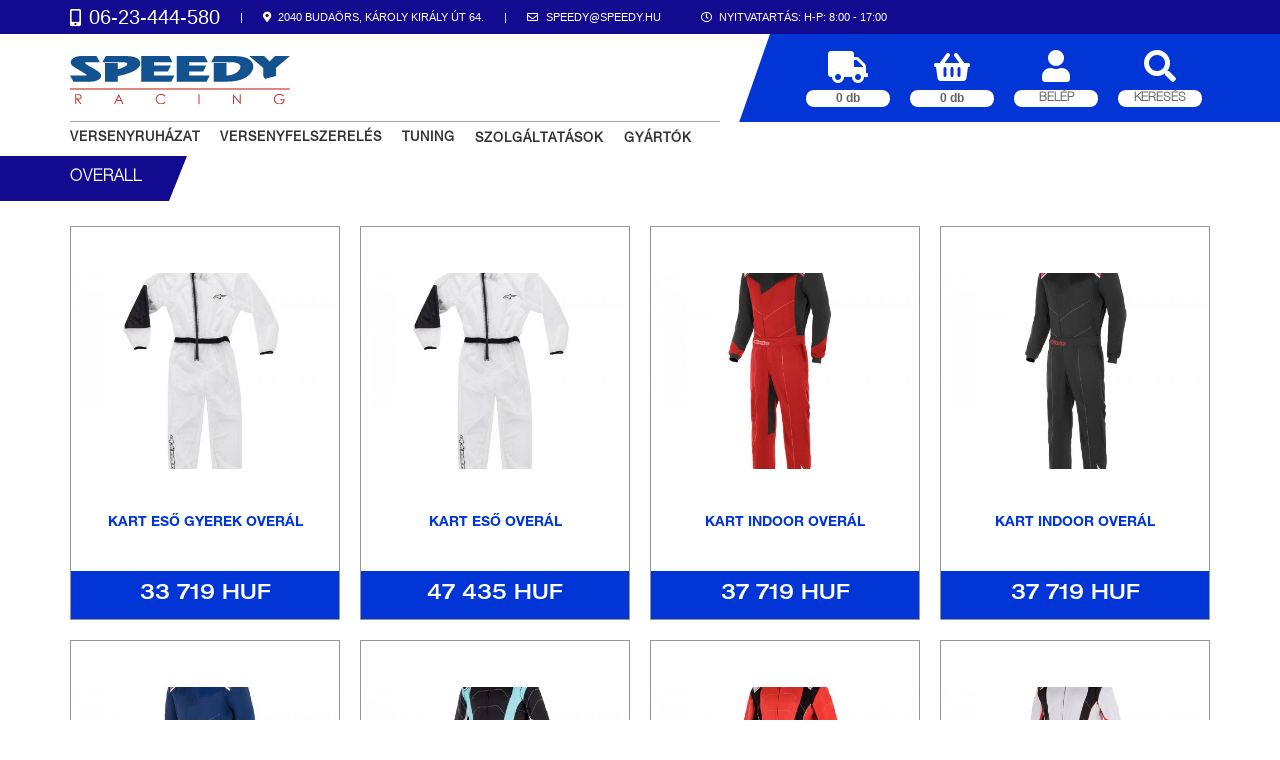

--- FILE ---
content_type: text/html; charset=utf-8
request_url: https://www.speedy.hu/termekek/versenyruhazat/gokart/overall
body_size: 8876
content:
<!DOCTYPE html>
<html lang="hu-HU">
	<head>
    <meta charset="utf-8">
    <meta charset="UTF-8">
    <meta http-equiv="X-UA-Compatible" content="IE=edge,chrome=1">
    <meta name="viewport" content="width=device-width, initial-scale=1, maximum-scale=1, user-scalable=0" />
    <title></title>
    <!--SEO Meta Tags-->
    <meta name="description" content="" />
    <meta name="keywords" content="" />
    <meta name="author" content="" />
    <meta property="og:site_name" content="" />
    <meta property="og:title" content="" />
    <meta property="og:url" content="" />
    <meta property="og:description" content="" />

    <!--Favicon-->
    <link rel="shortcut icon" href="https://www.speedy.hu/templates/speedy.hu/favicon/favicon.ico" type="image/x-icon">
    <link rel="icon" href="https://www.speedy.hu/templates/speedy.hu/favicon/favicon.ico" type="image/x-icon">
    <link rel="apple-touch-icon" sizes="57x57" href="https://www.speedy.hu/templates/speedy.hu/favicon/apple-icon-57x57.png">
    <link rel="apple-touch-icon" sizes="60x60" href="https://www.speedy.hu/templates/speedy.hu/favicon/apple-icon-60x60.png">
    <link rel="apple-touch-icon" sizes="72x72" href="https://www.speedy.hu/templates/speedy.hu/favicon/apple-icon-72x72.png">
    <link rel="apple-touch-icon" sizes="76x76" href="https://www.speedy.hu/templates/speedy.hu/favicon/apple-icon-76x76.png">
    <link rel="apple-touch-icon" sizes="114x114" href="https://www.speedy.hu/templates/speedy.hu/favicon/apple-icon-114x114.png">
    <link rel="apple-touch-icon" sizes="120x120" href="https://www.speedy.hu/templates/speedy.hu/favicon/apple-icon-120x120.png">
    <link rel="apple-touch-icon" sizes="144x144" href="https://www.speedy.hu/templates/speedy.hu/favicon/apple-icon-144x144.png">
    <link rel="apple-touch-icon" sizes="152x152" href="https://www.speedy.hu/templates/speedy.hu/favicon/apple-icon-152x152.png">
    <link rel="apple-touch-icon" sizes="180x180" href="https://www.speedy.hu/templates/speedy.hu/favicon/apple-icon-180x180.png">
    <link rel="icon" type="image/png" sizes="192x192"  href="https://www.speedy.hu/templates/speedy.hu/favicon/android-icon-192x192.png">
    <link rel="icon" type="image/png" sizes="32x32" href="https://www.speedy.hu/templates/speedy.hu/favicon/favicon-32x32.png">
    <link rel="icon" type="image/png" sizes="96x96" href="https://www.speedy.hu/templates/speedy.hu/favicon/favicon-96x96.png">
    <link rel="icon" type="image/png" sizes="16x16" href="https://www.speedy.hu/templates/speedy.hu/favicon/favicon-16x16.png">
    
    <meta name="msapplication-TileColor" content="#ffffff">
    <meta name="msapplication-TileImage" content="https://www.speedy.hu/templates/speedy.hu/favicon/ms-icon-144x144.png">
    <meta name="theme-color" content="#ffffff">
    <!-- END Favicon -->


    <!--Master Slider Styles-->
    

    <!--Styles-->
    <link href="https://www.speedy.hu/templates/speedy.hu/css/bootstrap/bootstrap.css" rel="stylesheet" media="screen">
    <link href="https://www.speedy.hu/templates/speedy.hu/css/bootstrap-toggle.css" rel="stylesheet" media="screen">
    <link href="https://www.speedy.hu/templates/speedy.hu/css/toastr.min.css" rel="stylesheet" media="screen">
    <link href="https://www.speedy.hu/templates/speedy.hu/css/fonts.css" rel="stylesheet" media="screen">
    <link href="https://www.speedy.hu/templates/speedy.hu/css/fontawesome.min.css" rel="stylesheet" media="screen">

    			<link media="all" rel="stylesheet" href="https://www.speedy.hu/modules/_system/css/_system.min.css" />
			<link media="all" rel="stylesheet" href="https://www.speedy.hu/modules/clientsPartners/css/clientsPartners.css" />
			<link media="all" rel="stylesheet" href="https://www.speedy.hu/modules/cmsTextContent/css/cmsTextContent.css" />
			<link media="all" rel="stylesheet" href="https://www.speedy.hu/modules/superpMaindata/css/superpMaindata.css" />
			<link media="all" rel="stylesheet" href="https://www.speedy.hu/modules/superpProducts/css/superpProducts.css" />
			<link media="all" rel="stylesheet" href="https://www.speedy.hu/modules/superpServices/css/superpServices.css" />
			<link media="all" rel="stylesheet" href="https://www.speedy.hu/modules/superpStock/css/superpStock.css" />
			<link media="all" rel="stylesheet" href="https://www.speedy.hu/modules/webshopBarcodeSearch/css/webshopBarcodeSearch.css" />
			<link media="all" rel="stylesheet" href="https://www.speedy.hu/modules/webshopLogin/css/webshopLogin.css" />
			<link media="all" rel="stylesheet" href="https://www.speedy.hu/modules/webshopOrdersList/css/webshopOrdersList.css" />
			<link media="all" rel="stylesheet" href="https://www.speedy.hu/modules/webshopProduct/css/webshopProduct.css" />
			<link media="all" rel="stylesheet" href="https://www.speedy.hu/modules/webshopProfile/css/webshopProfile.css" />
			<link media="all" rel="stylesheet" href="https://www.speedy.hu/modules/webshopSearch/css/webshopSearch.css" />
			<link media="all" rel="stylesheet" href="https://www.speedy.hu/plugins/jQuery-Validation-Engine-master/css/validationEngine.jquery.css" />
			<link media="all" rel="stylesheet" href="https://www.speedy.hu/modules/webshopProduct/css/../../webshopOrders/css/validationEngine.jquery.css" />
	
    <link href="https://www.speedy.hu/templates/speedy.hu/css/cms.css" rel="stylesheet" media="screen">
    <link href="https://www.speedy.hu/templates/speedy.hu/slick-slider/slick.css" rel="stylesheet" media="screen">
    <link href="https://www.speedy.hu/templates/speedy.hu/slick-slider/slick-theme.css" rel="stylesheet" media="screen">

    <link href="https://www.speedy.hu/templates/speedy.hu/css/style.css" rel="stylesheet" media="screen">



    <!--Modernizr-->

    <script src="https://www.speedy.hu/templates/speedy.hu/js/libs/modernizr.custom.js"></script>
    <script src="https://www.speedy.hu/templates/speedy.hu/js/libs/jquery-1.11.1.min.js"></script>
    <script src="https://www.speedy.hu/templates/speedy.hu/slick-slider/slick.min.js"></script>
    <script src="https://www.speedy.hu/templates/speedy.hu/js/preload.js"></script>

    <script src="https://www.speedy.hu/templates/speedy.hu/js/plugins/bootstrap.min.js"></script>
    <script src="https://www.speedy.hu/templates/speedy.hu/js/bootstrap-toggle.js"></script>
    <script src="https://www.speedy.hu/templates/speedy.hu/js/toastr.min.js"></script>
    <script src="https://www.speedy.hu/templates/speedy.hu/js/mobil.js"></script>
    
    	<script src="https://www.speedy.hu/getJS.php?lang=&filename=modules%2F_system%2Fjavascript%2F_system.js"></script>
	<script src="https://www.speedy.hu/getJS.php?filename=modules%2FpaymentModule%2Fjavascript%2Fpublic.js"></script>
	<script src="https://www.speedy.hu/modules/webshopProduct/javascript/../../webshopBasket/javascript/public.js"></script>
	<script src="https://www.speedy.hu/getJS.php?filename=modules%2FwebshopOrdersList%2Fjavascript%2Fpublic.js"></script>
	<script src="https://www.speedy.hu/getJS.php?filename=modules%2FwebshopProduct%2Fjavascript%2Fpublic.js"></script>
	<script src="https://www.speedy.hu/getJS.php?filename=modules%2FwebshopProductEmail%2Fjavascript%2Fpublic.js"></script>
	<script src="https://www.speedy.hu/plugins/jQuery-Validation-Engine-master/js/jquery.validationEngine.js"></script>
	<script src="https://www.speedy.hu/plugins/jQuery-Validation-Engine-master/js/languages/jquery.validationEngine-hu.js"></script>
	<script src="https://www.speedy.hu/plugins/inputmask-multi/jquery.bind-first-0.2.3.min.js"></script>
	<script src="https://www.speedy.hu/plugins/inputmask-multi/jquery.inputmask.js"></script>
	<script src="https://www.speedy.hu/plugins/inputmask-multi/jquery.inputmask-multi.js"></script>
	<script src="https://www.speedy.hu/plugins/inputmask-multi/jquery.inputmask-option.js"></script>
	<script src="https://www.speedy.hu/getJS.php?lang=hu&filename=modules%2FwebshopLogin%2Fjavascript%2FwebshopLogin.js"></script>
	<script src="https://www.speedy.hu/modules/webshopFavorite/javascript/webshopFavorite.js"></script>
	<script src="https://www.speedy.hu/modules/imageSlider/javascript/jquery.cycle.js"></script>
	<script src="https://www.speedy.hu/modules/imageSlider/javascript/imageSliderPublic.js"></script>
	<script src="https://www.speedy.hu/modules/webshopProduct/javascript/../../webshopOrders/javascript/languages/jquery.validationEngine-hu.js"></script>
	<script src="https://www.speedy.hu/modules/webshopProduct/javascript/../../webshopOrders/javascript/jquery.validationEngine.js"></script>
	<script src="https://www.speedy.hu/modules/webshopProduct/javascript/../../webshopOrders/javascript/webshopOrders.js"></script>

    
    <!--Adding Media Queries Support for IE8-->
    <!--[if lt IE 9]>
    <script src="https://www.speedy.hu/templates/speedy.hu/js/plugins/respond.js"></script>
    <![endif]-->

    
    
    
    <!-- Global site tag (gtag.js) - Google Analytics -->
    <script async src="https://www.googletagmanager.com/gtag/js?id=UA-47320795-1"></script>
    <script>
        
          window.dataLayer = window.dataLayer || [];
          function gtag(){dataLayer.push(arguments);}
          gtag('js', new Date());

          gtag('config', 'UA-47320795-1');
          
    </script>
</head>


	<body>
		    <header id="header" class="header">

        <div id="header-first-line-bg">
            <div id="head-first-line" class="container">
                <div id="header-contact">
					<a id="header-phone" href="tel:06-23-444-580"><i class="fas fa-mobile-alt"></i><span class="info-desc">06-23-444-580</span></a>  | 					<span><i class="fas fa-map-marker-alt"></i><span class="info-desc">2040 Budaörs, Károly király út 64.</span></span> | 					<a href="mailto:speedy@speedy.hu"><i class="far fa-envelope"></i><span class="info-desc">speedy@speedy.hu</span></a>					<span><i class="far fa-clock"></i><span class="info-desc">Nyitvatartás:</span> H-P: 8:00 - 17:00</span>                </div>
            </div>
        </div>

        <div id="header-second-line-bg">
            <div id="header-bg-white">
                <div id="head-second-line" class="head-second-line">
					<div class="container">
						<div class="row">
							<div id="header-datas" class="col-xs-12 col-md-6 col-lg-7">
								<div id="header-datas-first-line">
									<a href="https://www.speedy.hu/" class="btn-logo">
										<img id="logo" src="https://www.speedy.hu/templates/speedy.hu/images/logo.svg" alt="Speedy.hu" title="Speedy.hu" />
									</a>
									
										
										
											
										
										
										
											
												
											
										
										
											
												
											
										
									

									<div class="header-big-i mobile	">
										<div id="mobile-quick-menu"></div>

										<div class="menu-hamburger">
											<span class="lines-button x2">
												<span class="lines"></span>
											</span>
										</div>
									</div>
								</div>
								
									
										
											
												
											
											
										
									
								
							</div>

							<div id="header-big-i" class="col-xs-12 col-md-6 col-lg-5 header-big-i">
								<div id="desktop-quick-menu">
									<a id="header-favorites" class="header-big-icons" href="https://www.speedy.hu/termekek/kedvenceim">
	<i class="fa fa-truck" aria-hidden="true"></i>
	<div class="big-icons-text-bg">
		<span class="big-icons-number" id="favorite-number-count">0 db</span>
	</div>
</a>
									<a id="header-basket" class="header-big-icons" href="https://www.speedy.hu/termekek/kosaram">
    <i class="fa fa-shopping-basket" aria-hidden="true"></i>
    <div class="big-icons-text-bg">
        <span class="big-icons-number" id="basket-number-count">0 db</span>
    </div>
</a>
										<a id="header-login" class="header-big-icons" href="javascript:;" data-toggle="modal" data-target=".login-content">
		<i class="fas fa-user" aria-hidden="true"></i>
		<div class="big-icons-text-bg">
			<span class="big-icons-text">Belép</span>
		</div>
	</a>


									<a id="header-search" class="header-big-icons" href="javascript:;" onclick="$('#search-console').slideToggle();">
										<i class="fa fa-search" aria-hidden="true"></i>
										<div class="big-icons-text-bg">
											<span class="big-icons-text">Keresés</span>
										</div>
									</a>
								</div>
							</div>
						</div>

						<div id="basket-content">

							<div class="basket-content-bg">

								<div id="basket-content-head" class="col-xs-12 col-md-12">
									<h3>Kosár tartalma</h3>

									<div class="row">
										<div class="col-xs-12 col-sm-9 col-pd-right-0">
											<div class="table-responsive">
												<table class="table order-table table-striped table-hover">
													<thead>
													<tr>
														<th><div>&nbsp;</div></th>
														<th><div>Név</div></th>
														<th><div>Egységár</div></th>
														<th><div>Mennyiség</div></th>
														<th><div>Összesen</div></th>
														<th><div>&nbsp;</div></th>
													</tr>
													</thead>
													<tbody>
													<tr>
														<td>
															<a href="" title="" class="img-container">
																<img src="https://www.speedy.hu/templates/speedy.hu/images/product1.jpg" alt="" title="" class="order-image" />
															</a>
														</td>
														<td>
															<a href="" title=""> Termék megnevezése</a>
														</td>
														<td>800 Ft + 27% ÁFA</td>
														<td nowrap="true">
															<span class="quantity-btn fa fa-minus"></span>
															<input class="quantity-input" type="text" name="quantity" value="1">
															<span class="quantity-btn fa fa-plus"></span>
														</td>
														<td>1 115 HUF</td>
														<td><a href="" target="" title="">
															<i class="fa fa-trash trash" aria-hidden="true"></i>
														</a>
														</td>
													</tr>
													</tbody>
												</table>
											</div>
										</div>
										<div class="col-xs-12 col-sm-3 col-pd-left-0">
											<table class="table order-table margin-bottom-0 hidden-xs">
												<thead>
													<tr>
														<th><div>&nbsp;</div></th>
													</tr>
												</thead>
											</table>
											<div class="summary-price">
												<div class="summary-price-bg">
													<p class="clearfix"><span class="summary">Összesen</span> <span class="price">1 115 HUF</span></p>
													<button class="btn btn-buy">Megrendelem</button>
												</div>
											</div>
										</div>
									</div>
								</div>
							</div>
						</div>
						<div id="search-console">
	<form class="form-inline" type="get" action="https://www.speedy.hu/termekek">
		<div class="input-group pull-left">
			<span class="input-group-addon" id="basic-addon1" data-role="none"><i class="fa fa-search" aria-hidden="true"></i></span>
			<input type="hidden" name="action" value="search" />
			<input id="search-inp" class="form-control" name="searchfield" type="text" placeholder="Keresés..." data-role="none"/>
		</div>
		<button type="submit" class="btn pageBtn" data-role="none">Keresés</button>
	</form>
</div>
					</div>
                </div>
            </div>
        </div>

		<div id="multi-block-menus" class="">
				<div class="container">

				

	<div id="categories-list">
		<div class="row">
							
				<div class="categories-list-item">
					<div class="category-title">
						<a href="https://www.speedy.hu/termekek/versenyruhazat-1">
							<h4>Versenyruházat</h4>
						</a>
					</div>
											<div class="category-list">
							<div class="container">
								<ul>
											<li>
		<a href="https://www.speedy.hu/termekek/versenyruhazat/fia-homolog">FIA Homológ</a>
					<ul>
						<li>
		<a href="https://www.speedy.hu/termekek/versenyruhazat/fia-homolog/alsoruhazat">alsóruházat</a>
			</li>
		<li>
		<a href="https://www.speedy.hu/termekek/versenyruhazat/fia-homolog/bordavedo">bordavédő</a>
			</li>
		<li>
		<a href="https://www.speedy.hu/termekek/versenyruhazat/fia-homolog/bukosisak">bukósisak</a>
			</li>
		<li>
		<a href="https://www.speedy.hu/termekek/versenyruhazat/fia-homolog/cipo">cipő</a>
			</li>
		<li>
		<a href="https://www.speedy.hu/termekek/versenyruhazat/fia-homolog/hans">Hans</a>
			</li>
		<li>
		<a href="https://www.speedy.hu/termekek/versenyruhazat/fia-homolog/hybrid">Hybrid</a>
			</li>
		<li>
		<a href="https://www.speedy.hu/termekek/versenyruhazat/fia-homolog/kesztyu">kesztyű</a>
			</li>
		<li>
		<a href="https://www.speedy.hu/termekek/versenyruhazat/fia-homolog/overall">overall</a>
			</li>
		<li>
		<a href="https://www.speedy.hu/termekek/versenyruhazat/fia-homolog/tartozekok">tartozékok</a>
			</li>
	
			</ul>
			</li>
		<li>
		<a href="https://www.speedy.hu/termekek/versenyruhazat/gokart">Gokart</a>
					<ul>
						<li>
		<a href="https://www.speedy.hu/termekek/versenyruhazat/gokart/alsoruhazat">alsóruházat</a>
			</li>
		<li>
		<a href="https://www.speedy.hu/termekek/versenyruhazat/gokart/bordavedo">bordavédő</a>
			</li>
		<li>
		<a href="https://www.speedy.hu/termekek/versenyruhazat/gokart/bukosisak">bukósisak</a>
			</li>
		<li>
		<a href="https://www.speedy.hu/termekek/versenyruhazat/gokart/cipo">cipő</a>
			</li>
		<li>
		<a href="https://www.speedy.hu/termekek/versenyruhazat/gokart/kesztyu">kesztyű</a>
			</li>
		<li>
		<a href="https://www.speedy.hu/termekek/versenyruhazat/gokart/nyakvedo">nyakvédő</a>
			</li>
		<li>
		<a href="https://www.speedy.hu/termekek/versenyruhazat/gokart/overall">overall</a>
			</li>
		<li>
		<a href="https://www.speedy.hu/termekek/versenyruhazat/gokart/tartozekok">tartozékok</a>
			</li>
	
			</ul>
			</li>
		<li>
		<a href="https://www.speedy.hu/termekek/versenyruhazat/szerelo-ruhazat">Szerelő ruházat</a>
					<ul>
						<li>
		<a href="https://www.speedy.hu/termekek/versenyruhazat/szerelo-ruhazat/kesztyu">kesztyű</a>
			</li>
		<li>
		<a href="https://www.speedy.hu/termekek/versenyruhazat/szerelo-ruhazat/overall">overall</a>
			</li>
	
			</ul>
			</li>
	
								</ul>
							</div>
						</div>
									</div>
							
				<div class="categories-list-item">
					<div class="category-title">
						<a href="https://www.speedy.hu/termekek/versenyfelszereles-1">
							<h4>Versenyfelszerelés</h4>
						</a>
					</div>
											<div class="category-list">
							<div class="container">
								<ul>
											<li>
		<a href="https://www.speedy.hu/termekek/versenyfelszereles/biztonsag">Biztonság</a>
					<ul>
						<li>
		<a href="https://www.speedy.hu/termekek/versenyfelszereles/biztonsag/ules">Ülés</a>
			</li>
		<li>
		<a href="https://www.speedy.hu/termekek/versenyfelszereles/biztonsag/versenyules">Versenyülés</a>
			</li>
	
			</ul>
			</li>
		<li>
		<a href="https://www.speedy.hu/termekek/versenyfelszereles/fittingek-es-csovek">Fittingek és csövek</a>
					<ul>
						<li>
		<a href="https://www.speedy.hu/termekek/veresenyfelszereles/fittingek-es-csovek/fekcso">Fékcső</a>
			</li>
		<li>
		<a href="https://www.speedy.hu/termekek/veresenyfelszereles/fittingek-es-csovek/fek-fitting">Fék fitting</a>
			</li>
		<li>
		<a href="https://www.speedy.hu/termekek/veresenyfelszereles/fittingek-es-csovek/fitting">Fitting</a>
			</li>
		<li>
		<a href="https://www.speedy.hu/termekek/veresenyfelszereles/fittingek-es-csovek/metrikus-atereszto-csavar">Metrikus áteresztő csavar</a>
			</li>
		<li>
		<a href="https://www.speedy.hu/termekek/veresenyfelszereles/fittingek-es-csovek/olajcso">Olajcső</a>
			</li>
		<li>
		<a href="https://www.speedy.hu/termekek/veresenyfelszereles/fittingek-es-csovek/olaj-fitting">Olaj fitting</a>
			</li>
		<li>
		<a href="https://www.speedy.hu/termekek/versenyfelszereles/fittingek-es-csovek/silikon-csovek">Silikon csövek</a>
			</li>
		<li>
		<a href="https://www.speedy.hu/termekek/veresenyfelszereles/fittingek-es-csovek/uzemanyag-cso">Üzemanyag cső</a>
			</li>
		<li>
		<a href="https://www.speedy.hu/termekek/veresenyfelszereles/fittingek-es-csovek/uzemanyag-fitting">Üzemanyag fitting</a>
			</li>
	
			</ul>
			</li>
		<li>
		<a href="https://www.speedy.hu/termekek/versenyfelszereles/futomu">Futómű</a>
					<ul>
						<li>
		<a href="https://www.speedy.hu/termekek/versenyfelszereles/futomu/felni">Felni</a>
			</li>
	
			</ul>
			</li>
		<li>
		<a href="https://www.speedy.hu/termekek/versenyfelszereles/muszer">Műszer</a>
					<ul>
						<li>
		<a href="https://www.speedy.hu/termekek/versenyfelszereles/muszer/meterszamlalo">Méterszámláló</a>
			</li>
	
			</ul>
			</li>
		<li>
		<a href="https://www.speedy.hu/termekek/versenyfelszereles/navigator">Navigátor</a>
					<ul>
						<li>
		<a href="https://www.speedy.hu/termekek/versenyfelszereles/navigator/ora">óra</a>
			</li>
	
			</ul>
			</li>
		<li>
		<a href="https://www.speedy.hu/termekek/versenyfelszereles/tartozekok-1">Tartozékok</a>
					<ul>
						<li>
		<a href="https://www.speedy.hu/termekek/versenyfelszereles/tartozekok/kormanyok">Kormányok</a>
			</li>
	
			</ul>
			</li>
		<li>
		<a href="https://www.speedy.hu/termekek/versenyfelszereles/tuning">Tuning</a>
					<ul>
						<li>
		<a href="https://www.speedy.hu/termekek/versenyfelszereles/tuning/kormany">Kormány</a>
			</li>
		<li>
		<a href="https://www.speedy.hu/termekek/versenyfelszereles/tuning/valtogomb">Váltógomb</a>
			</li>
	
			</ul>
			</li>
	
								</ul>
							</div>
						</div>
									</div>
							
				<div class="categories-list-item">
					<div class="category-title">
						<a href="https://www.speedy.hu/termekek/tuning">
							<h4>Tuning</h4>
						</a>
					</div>
											<div class="category-list">
							<div class="container">
								<ul>
											<li>
		<a href="https://www.speedy.hu/termekek/tuning/kesztyu">kesztyű</a>
			</li>
	
								</ul>
							</div>
						</div>
									</div>
					</div>

		
			
				
					
				
				
					
				
			
		
	</div>


				<ul class="manufacturer">
					<li>
						<h4>Szolgáltatások</h4>
						<ul>
							
            <li>
            <a href="https://www.speedy.hu/bukosisak-berbeadas"  id="bukosisak-berbeadas" >Bukósisak bérbeadás</a>
                    </li>
            <li>
            <a href="https://www.speedy.hu/gumiabroncs-tarolas"  id="gumiabroncs-tarolas" >Gumiabroncs tárolás</a>
                    </li>
            <li>
            <a href="https://www.speedy.hu/gumijavitas"  id="gumijavitas" >Gumijavítás</a>
                    </li>
            <li>
            <a href="https://www.speedy.hu/gumiszereles"  id="gumiszereles" >Gumiszerelés</a>
                    </li>
            <li>
            <a href="https://www.speedy.hu/hans-berbeadas"  id="hans-berbeadas" >HANS Bérbeadás</a>
                    </li>
            <li>
            <a href="https://www.speedy.hu/kerekmosas"  id="kerekmosas" >Kerékmosás</a>
                    </li>
            <li>
            <a href="https://www.speedy.hu/overall-berbeadas"  id="overall-berbeadas" >Overall bérbeadás</a>
                    </li>
            <li>
            <a href="https://www.speedy.hu/tuzolto-palack-hitelesites"  id="tuzolto-palack-hitelesites" >Tűzoltó palack hitelesítés</a>
                    </li>
    
						</ul>
					</li>
				</ul>
				
				<ul class="manufacturer">
					<li>
						<h4>Gyártók</h4>
						<ul>
							
            <li>
            <a href="https://www.speedy.hu/termekek/alpinestars"  id="menu_16" >Alpinestars</a>
                    </li>
            <li>
            <a href="https://www.speedy.hu/files/download/ALT%20catalog.pdf" target="blank" id="files/download/ALT%20catalog.pdf" >ATL</a>
                    </li>
            <li>
            <a href="https://www.speedy.hu/files/download/Capit_Warmup_Tyre_Warmers_Car.pdf" target="blank" id="files/download/Capit_Warmup_Tyre_Warmers_Car.pdf" >CAPIT</a>
                    </li>
            <li>
            <a href="https://www.speedy.hu/termekek/momo"  id="menu_17" >Momo</a>
                    </li>
            <li>
            <a href="https://www.speedy.hu/termekek/omp"  id="menu_24" >OMP</a>
                    </li>
            <li>
            <a href="https://www.speedy.hu/files/download/PAOLI_PITSTOPSERIES_CATALOGUE2021_LOW2.pdf" target="blank" id="files/download/PAOLI_PITSTOPSERIES_CATALOGUE2021_LOW2.pdf" >PAOLI</a>
                    </li>
            <li>
            <a href="https://www.speedy.hu/termekek/recaro"  id="menu_18" >Recaro</a>
                    </li>
            <li>
            <a href="https://www.speedy.hu/termekek/sparco"  id="menu_19" >Sparco</a>
                    </li>
            <li>
            <a href="https://www.speedy.hu/termekek/stilo"  id="menu_20" >Stilo</a>
                    </li>
    
						</ul>
					</li>
				</ul>
			</div>
		</div>
	</header>

		<div id="main" class="main">

			<section id="proposer">

				<div class="main-lines">
					<section id="webshop-product" class="webshop-product speedy-product-list">
	<div class="modal" id="send_product_mail_modal" role="dialog" aria-hidden="true">
	<div class="modal-dialog">
		<div class="modal-content">
		   	<button type="button" class="btn btn-exit" data-dismiss="modal" data-role="none"><i class="fa fa-times" aria-hidden="true"></i></button>
			<form class="modal-body" action="#" data-action="https://www.speedy.hu/ajax.php?page=webshopProductEmail&action=sendProductToMail&id=" method="POST">
									<div class="row">
						<div class="col-md-12">
							<h4 class="modal-message">Kérjük jelentkezz be!</h4>
						</div>
					</div>
					<div class="row">
						<div class="col-md-12 omega">
							<button type="button" id="nav_to_login_form" class="pageBtn">Tovább a bejelentkezéshez</button>
						</div>
					</div>
				            </form>
		</div>
	</div>
</div>

	<div class="main-line">
		<div class="categories-title-bg">
			<div class="container">
				<h2 class="categories-title">overall</h2>
			</div>
		</div>

		<div class="categories-container">
			<div class="container">
				<div class="row row-equal-height">
											<div class="col-sm-6 col-md-3 products-actioned " >
							<div class="products-actioned-wrap" data-action="https://www.speedy.hu/termekek/overall/kart-eso-gyerek-overal">
								<div class="products-link products-img" href="https://www.speedy.hu/termekek/overall/kart-eso-gyerek-overal">
																			<img class="products-actioned-img" src="https://www.speedy.hu/files/cache/480/350/0/9b/04/231.webp" alt="KART ESŐ  GYEREK OVERÁL"/>
									
																	</div>
								
								<div class="products-link">
									<p class="product-name">
										<span class="align-middle">KART ESŐ  GYEREK OVERÁL</span>
									</p>
								</div>
								<p class="products-actioned-price">33 719 HUF </p>

							</div>
						</div>
												<div class="col-sm-6 col-md-3 products-actioned " >
							<div class="products-actioned-wrap" data-action="https://www.speedy.hu/termekek/overall/kart-eso-overal">
								<div class="products-link products-img" href="https://www.speedy.hu/termekek/overall/kart-eso-overal">
																			<img class="products-actioned-img" src="https://www.speedy.hu/files/cache/480/350/0/9b/04/231.webp" alt="KART ESŐ  OVERÁL"/>
									
																	</div>
								
								<div class="products-link">
									<p class="product-name">
										<span class="align-middle">KART ESŐ  OVERÁL</span>
									</p>
								</div>
								<p class="products-actioned-price">47 435 HUF </p>

							</div>
						</div>
												<div class="col-sm-6 col-md-3 products-actioned " >
							<div class="products-actioned-wrap" data-action="https://www.speedy.hu/termekek/overall/kart-indoor-overal-2">
								<div class="products-link products-img" href="https://www.speedy.hu/termekek/overall/kart-indoor-overal-2">
																			<img class="products-actioned-img" src="https://www.speedy.hu/files/cache/480/350/0/63/92/275.webp" alt="KART INDOOR OVERÁL"/>
									
																	</div>
								
								<div class="products-link">
									<p class="product-name">
										<span class="align-middle">KART INDOOR OVERÁL</span>
									</p>
								</div>
								<p class="products-actioned-price">37 719 HUF </p>

							</div>
						</div>
												<div class="col-sm-6 col-md-3 products-actioned " >
							<div class="products-actioned-wrap" data-action="https://www.speedy.hu/termekek/overall/kart-indoor-overal">
								<div class="products-link products-img" href="https://www.speedy.hu/termekek/overall/kart-indoor-overal">
																			<img class="products-actioned-img" src="https://www.speedy.hu/files/cache/480/350/0/d9/47/274.webp" alt="KART INDOOR OVERÁL"/>
									
																	</div>
								
								<div class="products-link">
									<p class="product-name">
										<span class="align-middle">KART INDOOR OVERÁL</span>
									</p>
								</div>
								<p class="products-actioned-price">37 719 HUF </p>

							</div>
						</div>
												<div class="col-sm-6 col-md-3 products-actioned " >
							<div class="products-actioned-wrap" data-action="https://www.speedy.hu/termekek/overall/kart-indoor-overal-1">
								<div class="products-link products-img" href="https://www.speedy.hu/termekek/overall/kart-indoor-overal-1">
																			<img class="products-actioned-img" src="https://www.speedy.hu/files/cache/480/350/0/db/8e/276.webp" alt="KART INDOOR OVERÁL"/>
									
																	</div>
								
								<div class="products-link">
									<p class="product-name">
										<span class="align-middle">KART INDOOR OVERÁL</span>
									</p>
								</div>
								<p class="products-actioned-price">37 719 HUF </p>

							</div>
						</div>
												<div class="col-sm-6 col-md-3 products-actioned " >
							<div class="products-actioned-wrap" data-action="https://www.speedy.hu/termekek/overall/kmx-3-s-v2-overal">
								<div class="products-link products-img" href="https://www.speedy.hu/termekek/overall/kmx-3-s-v2-overal">
																			<img class="products-actioned-img" src="https://www.speedy.hu/files/cache/480/350/0/f3/40/241.webp" alt="KMX-3 S V2 OVERÁL"/>
									
																	</div>
								
								<div class="products-link">
									<p class="product-name">
										<span class="align-middle">KMX-3 S V2 OVERÁL</span>
									</p>
								</div>
								<p class="products-actioned-price">106 299 HUF </p>

							</div>
						</div>
												<div class="col-sm-6 col-md-3 products-actioned " >
							<div class="products-actioned-wrap" data-action="https://www.speedy.hu/termekek/overall/kmx-3-s-v2-overal-2">
								<div class="products-link products-img" href="https://www.speedy.hu/termekek/overall/kmx-3-s-v2-overal-2">
																			<img class="products-actioned-img" src="https://www.speedy.hu/files/cache/480/350/0/cb/70/243.webp" alt="KMX-3 S V2 OVERÁL"/>
									
																	</div>
								
								<div class="products-link">
									<p class="product-name">
										<span class="align-middle">KMX-3 S V2 OVERÁL</span>
									</p>
								</div>
								<p class="products-actioned-price">106 299 HUF </p>

							</div>
						</div>
												<div class="col-sm-6 col-md-3 products-actioned " >
							<div class="products-actioned-wrap" data-action="https://www.speedy.hu/termekek/overall/kmx-3-s-v2-overal-1">
								<div class="products-link products-img" href="https://www.speedy.hu/termekek/overall/kmx-3-s-v2-overal-1">
																			<img class="products-actioned-img" src="https://www.speedy.hu/files/cache/480/350/0/e4/a6/242.webp" alt="KMX-3 S V2 OVERÁL"/>
									
																	</div>
								
								<div class="products-link">
									<p class="product-name">
										<span class="align-middle">KMX-3 S V2 OVERÁL</span>
									</p>
								</div>
								<p class="products-actioned-price">106 299 HUF </p>

							</div>
						</div>
												<div class="col-sm-6 col-md-3 products-actioned " >
							<div class="products-actioned-wrap" data-action="https://www.speedy.hu/termekek/overall/kmx-3-v2-overal-3">
								<div class="products-link products-img" href="https://www.speedy.hu/termekek/overall/kmx-3-v2-overal-3">
																			<img class="products-actioned-img" src="https://www.speedy.hu/files/cache/480/350/0/53/9f/237.webp" alt="KMX-3 V2 OVERÁL"/>
									
																	</div>
								
								<div class="products-link">
									<p class="product-name">
										<span class="align-middle">KMX-3 V2 OVERÁL</span>
									</p>
								</div>
								<p class="products-actioned-price">116 015 HUF </p>

							</div>
						</div>
												<div class="col-sm-6 col-md-3 products-actioned " >
							<div class="products-actioned-wrap" data-action="https://www.speedy.hu/termekek/overall/kmx-3-v2-overal-4">
								<div class="products-link products-img" href="https://www.speedy.hu/termekek/overall/kmx-3-v2-overal-4">
																			<img class="products-actioned-img" src="https://www.speedy.hu/files/cache/480/350/0/33/5f/240.webp" alt="KMX-3 V2 OVERÁL"/>
									
																	</div>
								
								<div class="products-link">
									<p class="product-name">
										<span class="align-middle">KMX-3 V2 OVERÁL</span>
									</p>
								</div>
								<p class="products-actioned-price">116 015 HUF </p>

							</div>
						</div>
												<div class="col-sm-6 col-md-3 products-actioned " >
							<div class="products-actioned-wrap" data-action="https://www.speedy.hu/termekek/overall/kmx-3-v2-overal">
								<div class="products-link products-img" href="https://www.speedy.hu/termekek/overall/kmx-3-v2-overal">
																			<img class="products-actioned-img" src="https://www.speedy.hu/files/cache/480/350/0/ac/1d/238.webp" alt="KMX-3 V2 OVERÁL"/>
									
																	</div>
								
								<div class="products-link">
									<p class="product-name">
										<span class="align-middle">KMX-3 V2 OVERÁL</span>
									</p>
								</div>
								<p class="products-actioned-price">116 015 HUF </p>

							</div>
						</div>
												<div class="col-sm-6 col-md-3 products-actioned " >
							<div class="products-actioned-wrap" data-action="https://www.speedy.hu/termekek/overall/kmx-3-v2-overal-1">
								<div class="products-link products-img" href="https://www.speedy.hu/termekek/overall/kmx-3-v2-overal-1">
																			<img class="products-actioned-img" src="https://www.speedy.hu/files/cache/480/350/0/55/5d/239.webp" alt="KMX-3 V2 OVERÁL"/>
									
																	</div>
								
								<div class="products-link">
									<p class="product-name">
										<span class="align-middle">KMX-3 V2 OVERÁL</span>
									</p>
								</div>
								<p class="products-actioned-price">116 015 HUF </p>

							</div>
						</div>
												<div class="col-sm-6 col-md-3 products-actioned " >
							<div class="products-actioned-wrap" data-action="https://www.speedy.hu/termekek/overall/kmx-3-v2-overal-2">
								<div class="products-link products-img" href="https://www.speedy.hu/termekek/overall/kmx-3-v2-overal-2">
																			<img class="products-actioned-img" src="https://www.speedy.hu/files/cache/480/350/0/01/16/236.webp" alt="KMX-3 V2 OVERÁL"/>
									
																	</div>
								
								<div class="products-link">
									<p class="product-name">
										<span class="align-middle">KMX-3 V2 OVERÁL</span>
									</p>
								</div>
								<p class="products-actioned-price">116 015 HUF </p>

							</div>
						</div>
												<div class="col-sm-6 col-md-3 products-actioned " >
							<div class="products-actioned-wrap" data-action="https://www.speedy.hu/termekek/overall/kmx-5-overal">
								<div class="products-link products-img" href="https://www.speedy.hu/termekek/overall/kmx-5-overal">
																			<img class="products-actioned-img" src="https://www.speedy.hu/files/cache/480/350/0/07/7e/249.webp" alt="KMX-5 OVERÁL"/>
									
																	</div>
								
								<div class="products-link">
									<p class="product-name">
										<span class="align-middle">KMX-5 OVERÁL</span>
									</p>
								</div>
								<p class="products-actioned-price">142 875 HUF </p>

							</div>
						</div>
												<div class="col-sm-6 col-md-3 products-actioned " >
							<div class="products-actioned-wrap" data-action="https://www.speedy.hu/termekek/overall/kmx-9-v2-overal-2">
								<div class="products-link products-img" href="https://www.speedy.hu/termekek/overall/kmx-9-v2-overal-2">
																			<img class="products-actioned-img" src="https://www.speedy.hu/files/cache/480/350/0/06/13/269.webp" alt="KMX-9 V2 OVERÁL"/>
									
																	</div>
								
								<div class="products-link">
									<p class="product-name">
										<span class="align-middle">KMX-9 V2 OVERÁL</span>
									</p>
								</div>
								<p class="products-actioned-price">102 299 HUF </p>

							</div>
						</div>
												<div class="col-sm-6 col-md-3 products-actioned " >
							<div class="products-actioned-wrap" data-action="https://www.speedy.hu/termekek/overall/kmx-9-v2-overal-5">
								<div class="products-link products-img" href="https://www.speedy.hu/termekek/overall/kmx-9-v2-overal-5">
																			<img class="products-actioned-img" src="https://www.speedy.hu/files/cache/480/350/0/8f/12/268.webp" alt="KMX-9 V2 OVERÁL"/>
									
																	</div>
								
								<div class="products-link">
									<p class="product-name">
										<span class="align-middle">KMX-9 V2 OVERÁL</span>
									</p>
								</div>
								<p class="products-actioned-price">102 299 HUF </p>

							</div>
						</div>
												<div class="col-sm-6 col-md-3 products-actioned " >
							<div class="products-actioned-wrap" data-action="https://www.speedy.hu/termekek/overall/kmx-9-v2-overal-6">
								<div class="products-link products-img" href="https://www.speedy.hu/termekek/overall/kmx-9-v2-overal-6">
																			<img class="products-actioned-img" src="https://www.speedy.hu/files/cache/480/350/0/ed/a8/267.webp" alt="KMX-9 V2 OVERÁL"/>
									
																	</div>
								
								<div class="products-link">
									<p class="product-name">
										<span class="align-middle">KMX-9 V2 OVERÁL</span>
									</p>
								</div>
								<p class="products-actioned-price">102 299 HUF </p>

							</div>
						</div>
												<div class="col-sm-6 col-md-3 products-actioned " >
							<div class="products-actioned-wrap" data-action="https://www.speedy.hu/termekek/overall/kmx-9-v2-overal-7">
								<div class="products-link products-img" href="https://www.speedy.hu/termekek/overall/kmx-9-v2-overal-7">
																			<img class="products-actioned-img" src="https://www.speedy.hu/files/cache/480/350/0/f7/66/266.webp" alt="KMX-9 V2 OVERÁL"/>
									
																	</div>
								
								<div class="products-link">
									<p class="product-name">
										<span class="align-middle">KMX-9 V2 OVERÁL</span>
									</p>
								</div>
								<p class="products-actioned-price">102 299 HUF </p>

							</div>
						</div>
												<div class="col-sm-6 col-md-3 products-actioned " >
							<div class="products-actioned-wrap" data-action="https://www.speedy.hu/termekek/overall/kmx-9-v2-overal-4">
								<div class="products-link products-img" href="https://www.speedy.hu/termekek/overall/kmx-9-v2-overal-4">
																			<img class="products-actioned-img" src="https://www.speedy.hu/files/cache/480/350/0/e5/69/265.webp" alt="KMX-9 V2 OVERÁL"/>
									
																	</div>
								
								<div class="products-link">
									<p class="product-name">
										<span class="align-middle">KMX-9 V2 OVERÁL</span>
									</p>
								</div>
								<p class="products-actioned-price">102 299 HUF </p>

							</div>
						</div>
												<div class="col-sm-6 col-md-3 products-actioned " >
							<div class="products-actioned-wrap" data-action="https://www.speedy.hu/termekek/overall/kmx-9-v2-overal-3">
								<div class="products-link products-img" href="https://www.speedy.hu/termekek/overall/kmx-9-v2-overal-3">
																			<img class="products-actioned-img" src="https://www.speedy.hu/templates/speedy.hu/images/default-image.png" alt="KMX-9 V2 OVERÁL"/>
									
																	</div>
								
								<div class="products-link">
									<p class="product-name">
										<span class="align-middle">KMX-9 V2 OVERÁL</span>
									</p>
								</div>
								<p class="products-actioned-price">102 299 HUF </p>

							</div>
						</div>
												<div class="col-sm-6 col-md-3 products-actioned " >
							<div class="products-actioned-wrap" data-action="https://www.speedy.hu/termekek/overall/kmx-9-v2-overal">
								<div class="products-link products-img" href="https://www.speedy.hu/termekek/overall/kmx-9-v2-overal">
																			<img class="products-actioned-img" src="https://www.speedy.hu/files/cache/480/350/0/39/05/270.webp" alt="KMX-9 V2 OVERÁL"/>
									
																	</div>
								
								<div class="products-link">
									<p class="product-name">
										<span class="align-middle">KMX-9 V2 OVERÁL</span>
									</p>
								</div>
								<p class="products-actioned-price">102 299 HUF </p>

							</div>
						</div>
												<div class="col-sm-6 col-md-3 products-actioned " >
							<div class="products-actioned-wrap" data-action="https://www.speedy.hu/termekek/overall/kmx-9-v2-overal-1">
								<div class="products-link products-img" href="https://www.speedy.hu/termekek/overall/kmx-9-v2-overal-1">
																			<img class="products-actioned-img" src="https://www.speedy.hu/files/cache/480/350/0/ed/a8/267.webp" alt="KMX-9 V2 OVERÁL"/>
									
																	</div>
								
								<div class="products-link">
									<p class="product-name">
										<span class="align-middle">KMX-9 V2 OVERÁL</span>
									</p>
								</div>
								<p class="products-actioned-price">102 299 HUF </p>

							</div>
						</div>
												<div class="col-sm-6 col-md-3 products-actioned " >
							<div class="products-actioned-wrap" data-action="https://www.speedy.hu/termekek/overall/kmx-9-v2-s-overal">
								<div class="products-link products-img" href="https://www.speedy.hu/termekek/overall/kmx-9-v2-s-overal">
																			<img class="products-actioned-img" src="https://www.speedy.hu/files/cache/480/350/0/47/34/273.webp" alt="KMX-9 V2 S OVERÁL"/>
									
																	</div>
								
								<div class="products-link">
									<p class="product-name">
										<span class="align-middle">KMX-9 V2 S OVERÁL</span>
									</p>
								</div>
								<p class="products-actioned-price">94 869 HUF </p>

							</div>
						</div>
												<div class="col-sm-6 col-md-3 products-actioned " >
							<div class="products-actioned-wrap" data-action="https://www.speedy.hu/termekek/overall/kmx-9-v2-s-overal-1">
								<div class="products-link products-img" href="https://www.speedy.hu/termekek/overall/kmx-9-v2-s-overal-1">
																			<img class="products-actioned-img" src="https://www.speedy.hu/files/cache/480/350/0/ed/a8/267.webp" alt="KMX-9 V2 S OVERÁL"/>
									
																	</div>
								
								<div class="products-link">
									<p class="product-name">
										<span class="align-middle">KMX-9 V2 S OVERÁL</span>
									</p>
								</div>
								<p class="products-actioned-price">94 869 HUF </p>

							</div>
						</div>
						
											<div class="col-xs-12">
							<ul class="pager">
																	<li ><span class="page active">1</span></li>
																	<li ><a href="https://www.speedy.hu/termekek/overall/2-1" class="page">2</a></li>
																	<li ><a href="https://www.speedy.hu/termekek/overall/3-1" class="page">3</a></li>
															</ul>
						</div>
					
				</div>
			</div>
		</div>
	</div>

</section>

					<section id="proposer">
    <div class="main-lines">
                    <section id="priority-categories" class="categories-line main-line">
                <div class="categories-title-bg">
                    <div class="container">
                        <h2 class="categories-title">Kiemelt kategóriák</h2>
                    </div>
                </div>

                <div class="categories-container">
                    <div class="container">
                        <div class="row categories-items">
                                                            <div class="col-sm-4 col-md-4 categories-item">
                                    <div class="categories-item-groups">
                                        <a href="https://www.speedy.hu/termekek/versenyfelszereles-1">
                                            <div class="top-categories-img">
                                                <img src="https://www.speedy.hu/files/cache/364/257/1/18/5e/746.jpg" alt="Versenyfelszerelés" title="Versenyfelszerelés" style="max-width: 364px; max-height: 257"/>
                                            </div>
                                            <div class="product-groups">
                                                <span>Versenyfelszerelés</span>
                                                <i class="fa fa-chevron-right" aria-hidden="true"></i>
                                            </div>
                                        </a>
                                    </div>
                                </div>
                                                            <div class="col-sm-4 col-md-4 categories-item">
                                    <div class="categories-item-groups">
                                        <a href="https://www.speedy.hu/termekek/versenyruhazat-1">
                                            <div class="top-categories-img">
                                                <img src="https://www.speedy.hu/files/cache/364/257/1/5f/0f/745.jpg" alt="Versenyruházat" title="Versenyruházat" style="max-width: 364px; max-height: 257"/>
                                            </div>
                                            <div class="product-groups">
                                                <span>Versenyruházat</span>
                                                <i class="fa fa-chevron-right" aria-hidden="true"></i>
                                            </div>
                                        </a>
                                    </div>
                                </div>
                                                    </div>
                    </div>
                </div>
            </section>
            </div>
</section>


					<section id="proposer">
    <div class="main-lines">
        </div>
</div>
				</div>

				
			</section>
		</div>

		 <footer>
        <div class="container">
            <div class="row footer-desc">
                <div class="col-xs-12 col-md-5 alpha">
                    <h3 class="footer-title">Magunkról</h3>
                    	<p>T&aacute;rsas&aacute;gunk 1995-ben kezdett el aut&oacute; tuning alkatr&eacute;szek &eacute;s versenyfelszerel&eacute;sek forgalmaz&aacute;s&aacute;val foglalkozni. Első partner&uuml;nk a MOMO c&eacute;g volt, aminek az&oacute;ta is a SPEEDY Kft. a magyarorsz&aacute;gi k&eacute;pviselete. Az&oacute;ta sz&aacute;mos nagy m&aacute;rka kiz&aacute;r&oacute;lagos k&eacute;pviselete lett&uuml;nk &eacute;s legjobb tud&aacute;sunk szerint k&eacute;pviselj&uuml;k azon c&eacute;geket akik megtiszteltek bizalmukkal. Olyan c&eacute;geket tudhatunk magunk mellett, akiknek a term&eacute;keit forgalmazzuk, mint az AIM, ALPINESTARS, BRAID, BREMBO, OMP, MoTeC, RAIGER, SABELT, SADEV, SPARCO, SPEEDFLOW, SPEEDLINE, STAND21, STILO, TECNO2, hogy csak a nagyobbakat eml&iacute;ts&uuml;k. C&eacute;lunk az, hogy az &uuml;gyfeleinket maxim&aacute;lisan kiszolg&aacute;ljuk &eacute;s egy olyan rakt&aacute;rk&eacute;szlettel &aacute;lljunk a rendelkez&eacute;s&uuml;kre amivel mindenkinek a legsz&uuml;ks&eacute;gesebb ig&eacute;ny&eacute;t ki tudjuk el&eacute;g&iacute;teni.</p>

<p>A Speedy a győztesek v&aacute;laszt&aacute;sa! :-)</p>


                </div>
                <div class="col-xs-12 col-md-3 delta">
                    <h3 class="footer-title">Kapcsolat</h3>
                    <div id="footer-contact">
                        <div class="row">
                            <div class="col-xs-12 col-sm-6 col-md-12">
                                <p>
                                    2040 Budaörs, Károly király út 64.<br/>
                                    Tel: <a href="tel:06-23-444-580">06-23-444-580</a><br/>                                                                        Tel: <a href="&#109;&#97;&#105;&#108;&#116;&#111;&#58;%73%70%65%65%64%79@%73%70%65%65%64%79.%68%75" >&#x73;&#x70;&#x65;&#x65;&#x64;&#x79;&#x40;&#x73;&#x70;&#x65;&#x65;&#x64;&#x79;&#x2e;&#x68;&#x75;</a><br/>                                    Nyitvatartás: H-P: 8:00 - 17:00                                </p>
                            </div>
                        </div>
                    </div>
                </div>
                                    <div class="col-xs-12 col-md-4 omega">
                        <div class="iframe-container">
                            <iframe src='https://www.google.com/maps/embed?pb=!1m18!1m12!1m3!1d1134.2620761531841!2d18.959613275576288!3d47.45590875106478!2m3!1f0!2f0!3f0!3m2!1i1024!2i768!4f13.1!3m3!1m2!1s0x4741de2036790e09%3A0x868eb8d2972df3a4!2sSPEEDY%20Kft.!5e0!3m2!1sen!2shu!4v1663324911084!5m2!1sen!2shu' width='100%' height='200' style='border:0;' allowfullscreen='' loading='lazy' referrerpolicy='no-referrer-when-downgrade'></iframe>
                        </div>
                    </div>
                            </div>

            <div class="row">
                <nav id="footer-menu">
                    <ul>
                        
            <li>
            <a href="https://www.speedy.hu/gyakori-kerdesek"  id="gyakori-kerdesek" >Gyakori kérdések</a>
                    </li>
            <li>
            <a href="https://www.speedy.hu/impresszum"  id="impresszum" >Impresszum</a>
                    </li>
            <li>
            <a href="https://www.speedy.hu/adatvedelmi-tajekoztato"  id="adatvedelmi-tajekoztato" >Adatvédelmi tájékoztató</a>
                    </li>
            <li>
            <a href="https://www.speedy.hu/aszf"  id="aszf" >ÁSZF</a>
                    </li>
            <li>
            <a href="https://www.speedy.hu/files/unicredit-ugyfeltajekoztato.pdf" target="blank" id="menu_15" >Bankkártyás fizetés</a>
                    </li>
    
                    </ul>
                </nav>
            </div>

                            <div id="price-inf">
                    <p >Az oldalon feltüntetett árak az ÁFÁ-t tartalmazzák!</p>
                </div>
                    </div>

        <div id="copyright">
            <div class="container">
                <span class="cr-line">Copyright 2026<i></i> Speedy.hu Minden jog fenntartva! All Rights Reserved.</span> |
                <span class="cr-line">Produced by <a href="https://www.appon.hu/webaruhaz-keszites" target="_blank">Appon keresőoptimalizált webáruház</a></span>
            </div>
        </div>
    </footer>





		<section id="login-sec">
    <div class="row">
        <div class="col-xs-12">
            <div class="modal fade bg-grey login-content" role="dialog">
                <button type="button" class="btn btn-exit" data-dismiss="modal" data-role="none"><i class="fa fa-times" aria-hidden="true"></i></button>
                <ul class="nav nav-tabs" role="tablist">
                    <li role="presentation" class="active">
                        <a href="#login" class="inactive" aria-controls="login" role="tab" data-toggle="tab"><i class="fas fa-user-circle"></i><span class="login-tab-text">Bejelentkezés</span></a>
                    </li>
                    <li role="presentation">
                        <a href="#registration" class="inactive" aria-controls="registration" role="tab" data-toggle="tab"><i class="fas fa-address-card"></i> <span class="login-tab-text">Regisztráció</span></a>
                    </li>
                </ul>
                <div class="tab-content">
                    <div role="tabpanel" class="tab-pane active" id="login">
                        <form id="login-form" method="post" action="" data-toggle="validator">
                            <div class="form-group">
                                <div class="input-group">
                                    <span class="input-group-addon">E-mail</span>
                                    <input type="email" class="form-control validate[required,custom[email]]" name="email" data-role="none" data-error="A megadott e-mail cím nem megfelelő!" placeholder="Email" />
                                </div>
                            </div>
                            <div class="form-group">
                                <div class="input-group">
                                    <span class="input-group-addon">Jelszó</span>
                                    <input type="password" class="form-control validate[required]" name="password" data-role="none" placeholder="Jelszó" />
                                </div>
                            </div>
                            <div class="row">
                                <div class="col-xs-6 col-sm-7 text-right col-xs-text-left">
                                    <button type="button" class="pageBtn loginBtn text-center" onclick="sendLogin('https://www.speedy.hu/', 9);">Bejelentkezés</button>
                                </div>
                                <div class="col-xs-6 col-sm-5 text-right omega">
                                    <button type="button" class="pageBtn white" onclick="loadRePasswordForm('', 9);"><i class="fa fa-key" aria-hidden="true"></i> Elfelejtett jelszó</button>
                                </div>
                            </div>
                        </form>
                    </div>
                    <div role="tabpanel" class="tab-pane" id="registration">
                        <h3>Kérjük, adja meg a következő adatokat!</h3>
                        <form class="" id="registration-form" method="post" action="" data-toggle="validator" data-role="none">
                            <div class="row">
                                <div class="col-sm-6 alpha">
                                    <div class="form-group">
                                        <div class="input-group">
                                            <span class="input-group-addon"><i class="fa fa-user" aria-hidden="true"></i></span>
                                            <input type="text" id="lastname" class="form-control validate[required]" name="last_name" placeholder="Vezetéknév" data-role="none" />
                                        </div>
                                    </div>
                                </div>
                                <div class="col-sm-6 omega">
                                    <div class="form-group">
                                        <div class="input-group">
                                            <span class="input-group-addon"><i class="fa fa-user" aria-hidden="true"></i></span>
                                            <input type="text" id="firstname" class="form-control validate[required]" name="first_name" placeholder="Keresztnév" data-role="none" />
                                        </div>
                                    </div>
                                </div>
                            </div>
                            <div class="form-group">
                                <div class="input-group">
                                    <span class="input-group-addon"><i class="fa fa-envelope" aria-hidden="true"></i></span>
                                    <input type="email" id="email" class="form-control validate[required,custom[email]]" name="email" data-role="none" data-error="A megadott e-mail cím nem megfelelő!" placeholder="Email"/>
                                </div>
                            </div>
                            <div class="form-group">
                                <div class="input-group">
                                    <span class="input-group-addon"><i class="fa fa-phone" aria-hidden="true"></i></span>
                                    <input type="text" class="form-control validate[required,custom[phone]]" name="phone" data-role="none" placeholder="Telefon" />
                                </div>
                                <script>
                                        $("#phone").inputmasks(maskOpts);
                                    </script>
                            </div>
                            <div class="form-group">
                                <label class="control-label" for="address">Számlázási cím</label>
                                <div class="row">
                                    <div class="col-sm-6 alpha">
                                        <div class="input-group">
                                            <span class="input-group-addon"><i class="fa fa-home" aria-hidden="true"></i></i></span>
                                            <input type="text" id="zipcode" class="form-control validate[required]" name="zipcode" placeholder="Irányítószám" data-role="none" />
                                        </div>
                                    </div>
                                    <div class="col-sm-6 omega">
                                        <div class="input-group">
                                            <span class="input-group-addon"><i class="fa fa-home" aria-hidden="true"></i></i></span>
                                            <input type="text" id="city" class="form-control validate[required]" name="city" placeholder="Város" data-role="none" />
                                        </div>
                                    </div>
                                </div>
                                <div class="input-group">
                                    <span class="input-group-addon"><i class="fa fa-home" aria-hidden="true"></i></i></span>
                                    <input type="text" id="address" class="form-control validate[required]" name="address" placeholder="Utca, házszám, stb." data-role="none" />
                                </div>
                            </div>
                            <div class="row">
                                <div class="col-sm-6 alpha">
                                    <div class="form-group">
                                        <label class="control-label" for="password">Jelszó</label>
                                        <div class="input-group">
                                            <span class="input-group-addon"><i class="fa fa-lock" aria-hidden="true"></i></span>
                                            <input type="password" id="password_reg" class="form-control validate[required,minSize[6]]" name="passwd" data-role="none" placeholder="Jelszó" />
                                        </div>
                                    </div>
                                </div>
                                <div class="col-sm-6 omega">
                                    <div class="form-group">
                                        <label class="control-label" for="password2">Jelszó megerősítése</label>
                                        <div class="input-group">
                                            <span class="input-group-addon"><i class="fa fa-lock" aria-hidden="true"></i></span>
                                            <input type="password" id="password2_reg" class="form-control validate[required,minSize[6],equals[password_reg]]" name="passwd_re" data-role="none" placeholder="Jelszó megerősítése" />
                                        </div>
                                    </div>
                                </div>
                            </div>
                            <div class="row">
                                <div class="form-group form-toggle" data-role="none">
                                    <div class="col-sm-8 alpha">
                                        <label class="control-label" for="newsletter" data-role="none">Szeretnék feliratkozni a hírlevélre</label>
                                    </div>
                                    <div class="col-sm-4 omega">
                                        <div class="input-group" data-role="none">
                                            <input type="checkbox" name="is_newsletter" id="newsletter" checked data-toggle="toggle" data-on="Feliratkozom" data-off="Nem iratkozom fel" data-onstyle="success" data-offstyle="danger" data-role="none" data-width="150" />
                                        </div>
                                    </div>
                                </div>
                            </div>
                            <div class="row">
                                <div class="form-group form-toggle" data-role="none">
                                    <div class="col-sm-8 alpha">
                                        <label class="control-label" for="aszf" data-role="none">Elfogadom az <a href="" target="_blank" title="">általános szerződési feltételek</a>et</label>
                                    </div>
                                    <div class="col-sm-4 omega">
                                        <div class="input-group" data-role="none">
                                            <input type="checkbox" name="agree" id="aszf" class="validate[required]" data-toggle="toggle" data-on="Elfogadom" data-off="Nem fogadom el" data-onstyle="success" data-offstyle="danger" data-role="none" data-width="150" />
                                        </div>
                                    </div>
                                </div>
                            </div>
                            <div class="col-md-12 text-center">
                                <button type="button" class="pageBtn loginBtn regBtn text-center m-auto" onclick="sendRegistration('https://www.speedy.hu/', 9);">Regisztráció</button>
                            </div>
                        </form>
                    </div>
                </div>
            </div>
        </div>
    </div>
</section>

		<script src="https://www.speedy.hu/templates/speedy.hu/js/slider.js"></script>
	</body>
</html>

--- FILE ---
content_type: text/css
request_url: https://www.speedy.hu/modules/_system/css/_system.min.css
body_size: 585
content:
.pointer{cursor:pointer;cursor:hand}.menu-tabs>.nav-tabs{width:30%}.menu-tabs .panel-body{width:70%;margin-left:30%}input.hide-readonly[readonly]{cursor:text;background-color:#fff}.group-menu-level-main{font-weight:700}.group-menu-level-0{padding-left:18px!important}.group-menu-level-1{font-style:italic;padding-left:28px!important}.group-menu-level-2{font-style:italic;padding-left:38px!important}.group-menu-level-3{font-style:italic;padding-left:48px!important}.group-menu-level-4{font-style:italic;padding-left:48px!important}.group-menu-level-5{font-style:italic;padding-left:58px!important}#seo_description,#seo_keywords{height:90px;resize:none}#og_description{height:120px;resize:none}.dd3-content{display:block;height:38px;line-height:32px;margin:5px 0;padding:3px 0 3px 40px;color:#333;text-decoration:none;font-weight:700;border:1px solid #ccc;background:#fafafa;background:-webkit-linear-gradient(top,#fafafa 0,#eee 100%);background:-moz-linear-gradient(top,#fafafa 0,#eee 100%);background:linear-gradient(top,#fafafa 0,#eee 100%);-webkit-border-radius:3px;border-radius:3px;box-sizing:border-box;-moz-box-sizing:border-box}.dd3-content:hover{color:#2ea8e5;background:#fff}.dd3-content .btn{float:right;padding:5px 10px;margin-right:3px}.dd-dragel>.dd3-item>.dd3-content{margin:0}.dd3-item>button{margin-left:32px}.dd3-handle{position:absolute;margin:0;left:0;top:0;cursor:pointer;width:32px;text-indent:100%;white-space:nowrap;overflow:hidden;padding:3px 10px;line-height:30px;border:1px solid #aaa;background:#ddd;background:-webkit-linear-gradient(top,#ddd 0,#bbb 100%);background:-moz-linear-gradient(top,#ddd 0,#bbb 100%);background:linear-gradient(top,#ddd 0,#bbb 100%);border-top-right-radius:0;border-bottom-right-radius:0}.dd3-handle:before{content:'≡';display:block;position:absolute;left:0;top:3px;width:100%;text-align:center;text-indent:0;color:#fff;font-size:24px;font-weight:400}.dd3-handle:hover{background:#ddd}.bootstrap-tagsinput{width:100%}.search-result img{width:100%}.search-result h2{padding-top:10px}#delete_preview_image{position:absolute;bottom:15px;left:15px}img{opacity:1;transition:opacity .3s}img.imgLoder{background:transparent url(../image/loader-icon.gif) center no-repeat}.cookie-popup{background-color:#000;bottom:0;color:#eee;left:0;padding:10px;position:fixed;width:100%;z-index:1000}

--- FILE ---
content_type: text/css
request_url: https://www.speedy.hu/modules/clientsPartners/css/clientsPartners.css
body_size: -192
content:
.noresize{
    resize: none;
}

--- FILE ---
content_type: text/css
request_url: https://www.speedy.hu/modules/cmsTextContent/css/cmsTextContent.css
body_size: -197
content:
.cms-text-content-image img {
    width: 100%;
}

--- FILE ---
content_type: text/css
request_url: https://www.speedy.hu/modules/superpMaindata/css/superpMaindata.css
body_size: -165
content:
.token-scroller {
    height: 215px;
    overflow: auto;
}

.merge-button-row {
    margin-top: 96px;
}

    .merge-button-row button {
        margin-top: 38px;
    }

--- FILE ---
content_type: text/css
request_url: https://www.speedy.hu/modules/superpProducts/css/superpProducts.css
body_size: 113
content:
.product-media-image-row {
	margin-left: 0;
	margin-right: 0;
}

#dropzone {
	height: auto;
	margin-bottom: 20px;
}

#dropzone .dz-message {
	border: 1px solid #e4e5e7;
	cursor: pointer;
	padding: 40px;
	text-align: center;
}

.product-image-block {
	height: 110px;
	margin: 15px 0 0 0;
	padding: 9px 0 5px 0;
	text-align: center
}

	.product-image-block img {
		max-height: 96px;
	}

.connected-feature {
	list-style-type: none;
	padding-left: 0;
}

#sortable-from-1,
#sortable-from-2,
#sortable-to,
#featureList,
#mainFeature,
#otherFeature {
	border: 1px dashed #aaa;
	min-height: 34px;
}

.spec-group-head h5 {
	font-weight: bold;
	margin: 10px 0;
	text-transform: uppercase;
}

textarea.product-spec-textarea {
	height: 100px;
	resize: none;
	width: 100%;
}

#mainFeatureAlert {
	display: none;
}

--- FILE ---
content_type: text/css
request_url: https://www.speedy.hu/modules/superpServices/css/superpServices.css
body_size: -184
content:
.NoYearDatePicker .ui-datepicker-year {
   display:none;   
}

--- FILE ---
content_type: text/css
request_url: https://www.speedy.hu/modules/superpStock/css/superpStock.css
body_size: 57
content:
table.tableSection, table.tableSelectedSection {
    display: table;
    width: 100%;
}
table.tableSection thead, table.tableSection tbody, table.tableSelectedSection thead, table.tableSelectedSection tbody {
    float: left;
    width: 100%;
}
table.tableSection tbody, table.tableSelectedSection tbody {
    overflow: auto;
    height: 200px;
}
table.tableSection tr, table.tableSelectedSection tr {
    width: 100%;
    display: table;
    text-align: left;
}

table.tableSection tbody tr, table.tableSelectedSection tbody tr{
    cursor: pointer;
}

table.tableSection tbody tr:hover, table.tableSection tbody tr.selected, table.tableSelectedSection tbody tr:hover, table.tableSelectedSection tbody tr.selected{
    background-color: #0b58a2;
    color:white;
}

table.tableSection th, table.tableSection td{
    width: 20%;
}

table.tableSelectedSection th, table.tableSelectedSection td{
    width: 20%;
}

table.tableSection input, table.tableSelectedSection input{
    width: 100%;
}

#shipping_zip, #shipping_address, #shipping_country, #partner_prefix{
    font-weight: bold;
}

.textarea-fixsize{
    resize: none;
}

--- FILE ---
content_type: text/css
request_url: https://www.speedy.hu/modules/webshopBarcodeSearch/css/webshopBarcodeSearch.css
body_size: -198
content:
#barcode-search-inp { background-color: #eee; }

--- FILE ---
content_type: text/css
request_url: https://www.speedy.hu/modules/webshopLogin/css/webshopLogin.css
body_size: -217
content:
#registrationErrorBlock {
    display: none;
}

#loginErrorBlock {
    display: none;
}


--- FILE ---
content_type: text/css
request_url: https://www.speedy.hu/modules/webshopOrdersList/css/webshopOrdersList.css
body_size: -182
content:
textarea#order-message {
    height: 200px;
    resize: none;
}

--- FILE ---
content_type: text/css
request_url: https://www.speedy.hu/modules/webshopProduct/css/webshopProduct.css
body_size: -211
content:
.product-feature-select {
    padding-top: 10px;
    padding-left: 20px;
}



--- FILE ---
content_type: text/css
request_url: https://www.speedy.hu/modules/webshopProfile/css/webshopProfile.css
body_size: -222
content:
.error {
	color: red;
}

--- FILE ---
content_type: text/css
request_url: https://www.speedy.hu/modules/webshopSearch/css/webshopSearch.css
body_size: -205
content:
#searchresult-field {
    color: #333;
}

--- FILE ---
content_type: text/css
request_url: https://www.speedy.hu/templates/speedy.hu/css/cms.css
body_size: 628
content:
.product-list {
	
}

.product-list .product-name h2 {
	color: #2f343b;
	font-size: 1.125em;
	line-height: 1.25em;
	height: 2.5em;
	overflow: hidden;
}

.product-list .product-image {
    display: table;
    height: 390px;
}

	.product-list .product-image a {
		display: table-cell;
		vertical-align: middle;
	}

.categories-groups img {
	max-width: 100%;
}

.table-count {
	min-width: 120px;
}

.quantity-btn {
	cursor: pointer;
	height: 32px;
	line-height: 32px;
	float: left;
}

.quantity-input {
	float: left;
	height: 32px;
	line-height: 32px;
	text-align: right;
	margin: 0 10px;
	width: 50px;
}

.trash {
	cursor: pointer;
	height: 32px;
	line-height: 32px;
	font-size: 20px;
}

.table.order-table td {
	line-height: 32px;
}

.table.order-table td.table-pr-name {
	line-height: 20px;
}

.table.order-table td.table-pr-price {
	text-align: right;
}

.table.order-table td.table-img {
	text-align: center;
}
.table.order-table td.table-img img {
	max-width: 122px;
}
form.chooser {
	display: none;
}

.feature_name {
	font-weight: bold;
	cursor: pointer;
}

.feature-selector {
	display: block;
	margin-top: 10px;
    border: 1px solid gray;
    border-radius: 2px;
    padding: 15px;
    position: relative;
}

	.feature-selector i {
		cursor: pointer;
		position: absolute;
		right: 5px;
		top: 5px;
	}
	
body #favorites-table .feature-selector .row input,
body #favorites-table .feature-selector .row select,
body #favorites-table .feature-selector .row .toBasketBtn	{
	width: 100% !important;
}

body #favorites-table .feature-selector .row .toBasketBtn	{ 
	text-align: center;
}

#header-login i {
	cursor: pointer;
}

#header-login span {
	cursor: pointer;
}

body#black header #header-first-line-bg { background-color: #000; }
body#black header #header-second-line-bg #header-bg-white #head-second-line .container .header-big-i { background-color: #000; }
body#black header #header-second-line-bg #header-bg-white #head-second-line .container:after  { background-color: #000; }
body#black #multi-block-menus .container .manufacturer li ul  { background-color: #000; }
body#black .main-lines .categories-title-bg .categories-title  { background-color: #000; }
body#black header #multi-block-menus #categories-list .categories-list-item .category-list  { background-color: #000; }

body#black .main-lines .categories-title-bg {
    background: linear-gradient(to right, #000 49%, #fff 50%);
}


@media (max-width: 991px) {
	body#black header #header-second-line-bg #header-bg-white #head-second-line .container .header-big-i .header-big-icons i {
		color: #000;
	}	
	
	body#black header #header-second-line-bg #header-bg-white #head-second-line .container:after {
		background-color: #fff;
	}
	
	body#black header #header-second-line-bg #header-bg-white #head-second-line .container .header-big-i {
		background-color: #fff;
	}
	
	body#black header.menu-on #multi-block-menus {
		background-color: #000;
	}
	
	body#black header #header-second-line-bg #header-bg-white #head-second-line .container .header-big-i .header-big-icons .big-icons-text-bg .big-icons-text, 
	body#black header #header-second-line-bg #header-bg-white #head-second-line .container .header-big-i .header-big-icons .big-icons-text-bg .big-icons-number {
		color: #000;
		border: 1px solid #000;
	}
		
	body#black header .menu-hamburger .lines-button .lines::before, 
	body#black header .menu-hamburger .lines-button .lines::after
	body#black header .menu-hamburger .lines-button .lines {
		color: #000 !important;
		background-color: #000 !important;
	}
}

--- FILE ---
content_type: text/css
request_url: https://www.speedy.hu/templates/speedy.hu/css/style.css
body_size: 14659
content:
body{padding:0 !important}body #main{padding-top:156px}body a{display:inline-block;color:inherit;text-decoration:none !important}body a:hover{color:inherit}body *{box-sizing:border-box}body img{max-width:100%;width:100%}body .row{margin:0}body .btn-primary{background-color:#120a8f !important;border:1px solid #120a8f !important;color:#ffffff !important}body .btn-primary:hover{background-color:#ffffff !important;color:#120a8f !important}body .float-right{float:right}body .float-left{float:left}body .sm-text{font-size:18px}body .md-text{font-size:24px}body .font-30{font-size:30px}body .bold{font-weight:bold}body .text-line-through{text-decoration:line-through}body .inline-block{display:inline-block}body .vertical-middle{padding:0}body .vertical-middle:before{content:"";display:inline-block;vertical-align:middle;height:100%}body .full-height{height:100%}body .half-height{height:50%}body .unvisible{visibility:hidden}body .iframe-container{position:relative;width:100%;padding-bottom:56.25%;overflow:hidden;float:left}body .iframe-container *{display:block;position:absolute;top:0;right:0;bottom:0;left:0;margin:0;padding:0;height:100%;width:100%}body .full-screen-fixed{display:none;position:fixed;left:0;right:0;top:0;bottom:0;background:rgba(0,0,0,0.5);z-index:1001;text-align:center;opacity:0}body .full-screen-fixed img{display:inline-block;margin:auto;vertical-align:middle}body .full-screen-fixed:before{content:"";display:inline-block;height:100%;vertical-align:middle}body .bordered-item{border:1px groove #939598}body .pageBtn{display:inline-block;padding:6px 15px;text-align:left;margin-left:10px}body .toBasketBtn{display:inline-block;padding:5px 15px;width:300px !important;text-align:left;margin-left:10px}body .toBasketBtn .toBasketBtn-icon{font-size:26px;margin-right:10px}body .toBasketBtn .toBasketText{font-size:20px}body .removeBtn{padding:5px 15px}body .removeBtn i{font-size:24px}body .pageBtn,body .toBasketBtn{border-radius:4px;background:#120a8f;color:#fff;border:1px solid #fff;-webkit-transition:all 300ms ease-in-out;-o-transition:all 300ms ease-in-out;transition:all 300ms ease-in-out;margin:0 auto;vertical-align:middle;display:-ms-flexbox;display:flex;-ms-flex-align:center;align-items:center;-ms-flex-pack:center;justify-content:center}body .pageBtn:hover{background-color:#fff;color:#0135d6}body .toBasketBtn:hover{background:#d2232a}body .pageBtn.white{background:#fff;color:#0135d6}body .pageBtn.white:hover{background:#d2232a;color:#fff}body .input-group-addon{background-color:#120a8f;color:#fff}body .bg-white{background-color:#fff;float:left;width:100%}body .col-pd-left-0{padding-left:0}body .col-pd-right-0{padding-right:0}body .margin-bottom-0{margin-bottom:0}body .btn-buy{background-color:#0b7034;text-transform:uppercase;text-align:center;width:100%}body .btn-buy:hover{color:#000}body .icon{display:inline-block;width:32px;height:32px;border-radius:100%;color:#fff;font-size:20px;text-align:center;vertical-align:middle;margin:3px;opacity:0.9;cursor:pointer}body .icon:hover{opacity:1}body .icon.facebook-icon{background-color:#4267b2;font-size:26px}body .icon.mail-icon{background-color:#8c8c8c}body header{position:fixed;top:0;left:0;right:0;z-index:1000;width:100%;max-width:100vw}body header #header-first-line-bg{background-color:#120a8f}body header #header-first-line-bg #head-first-line{background-color:transparent;color:white;text-transform:uppercase;font-size:11px}body header #header-first-line-bg #head-first-line #header-contact{display:-ms-flexbox;display:flex;-ms-flex-align:center;align-items:center;margin:3px 0}body header #header-first-line-bg #head-first-line #header-contact span,body header #header-first-line-bg #head-first-line #header-contact a{padding:0 20px}body header #header-first-line-bg #head-first-line #header-contact span .info-desc,body header #header-first-line-bg #head-first-line #header-contact a .info-desc{padding:0}body header #header-first-line-bg #head-first-line #header-contact a:hover{color:#fff}body header #header-first-line-bg #head-first-line #header-contact #header-phone{font-size:20px;padding-left:0}body header #header-first-line-bg #head-first-line #header-lang{vertical-align:bottom;display:inline-block;float:right}body header #header-first-line-bg #head-first-line #header-lang a,body header #header-first-line-bg #head-first-line #header-lang span{padding:0}body header #header-first-line-bg #head-first-line #header-lang .radio-inline{padding:0}body header #header-first-line-bg #head-first-line #header-lang .radio-inline label{line-height:32px;margin:0;cursor:pointer}body header #header-first-line-bg #head-first-line #header-lang .radio-inline label input{display:none}body header #header-first-line-bg #head-first-line #header-lang .radio-inline label span{padding:5px 5px;background-color:#282828}body header #header-first-line-bg #head-first-line #header-lang .radio-inline label [type="radio"]:checked+span{background-color:#0135d6}body header #header-first-line-bg #head-first-line #header-lang #mobil-menu-ic{font-size:22px;color:#0135d6;vertical-align:middle;cursor:pointer;background:#fff;padding:3px 4px;border:0.5px solid #0135d6;border-radius:4px;margin-right:10px}body header #header-first-line-bg #head-first-line #header-lang #mobil-menu-ic:hover,body header #header-first-line-bg #head-first-line #header-lang #mobil-menu-ic:active{background:#d2232a}body header #header-first-line-bg #head-first-line #header-lang .header-languages{display:inline-block;margin-left:3px;margin-right:3px;color:#fff;font-family:"Arial";font-size:14px;font-stretch:ultra-condensed;font-weight:800;padding-top:3px;text-align:center}body header #header-first-line-bg #head-first-line #header-lang .header-languages:hover{color:#e81115;border-color:#e81115}body header #header-second-line-bg #header-bg-white #head-second-line .container{position:relative}body header #header-second-line-bg #header-bg-white #head-second-line .container:before{content:"";display:inline-block;position:absolute;right:calc(100% - 18px);top:0;background:white;width:100%;height:100%;z-index:-1}body header #header-second-line-bg #header-bg-white #head-second-line .container:after{content:"";display:inline-block;position:absolute;left:calc(100% - 18px);top:0;background-color:#0135d6;width:100%;height:100%;z-index:-1}body header #header-second-line-bg #header-bg-white #head-second-line .container #header-datas{background:#fff;padding:10px 15px 0 0;height:88px}body header #header-second-line-bg #header-bg-white #head-second-line .container #header-datas #header-datas-first-line{border-bottom:1px solid #a6a6a6;padding:5px 0 10px 0;display:-ms-flexbox;display:flex;-ms-flex-align:center;align-items:center}@media (min-width: 992px){body header #header-second-line-bg #header-bg-white #head-second-line .container #header-datas #header-datas-first-line{height:78px}}body header #header-second-line-bg #header-bg-white #head-second-line .container #header-datas #header-datas-first-line .btn-logo{display:-ms-flexbox;display:flex;width:100%}body header #header-second-line-bg #header-bg-white #head-second-line .container #header-datas #header-datas-first-line .btn-logo #logo{display:inline-block;vertical-align:baseline;max-width:220px}body header #header-second-line-bg #header-bg-white #head-second-line .container #header-datas #header-datas-first-line #social{vertical-align:bottom;display:inline-block;padding:0 0 0 2rem}body header #header-second-line-bg #header-bg-white #head-second-line .container #header-datas #header-datas-first-line #social .header-social-icons{display:inline-block;margin:0 2px;padding:0 2px;color:#000;font-size:23px}body header #header-second-line-bg #header-bg-white #head-second-line .container #header-datas #header-datas-first-line #social .header-social-icons:hover{opacity:0.7}body header #header-second-line-bg #header-bg-white #head-second-line .container #header-datas #header-datas-first-line #header-menu{color:#0135d6;display:inline-block}body header #header-second-line-bg #header-bg-white #head-second-line .container #header-datas #header-datas-first-line #header-menu ul{list-style:none;padding:0;display:inline-block;margin:0}body header #header-second-line-bg #header-bg-white #head-second-line .container #header-datas #header-datas-first-line #header-menu ul li{display:inline-block;padding:0 4px;text-transform:uppercase;border-right:1px solid #0135d6;font-size:8px;margin:0}body header #header-second-line-bg #header-bg-white #head-second-line .container #header-datas #header-datas-first-line #header-menu ul li:hover{color:#fff}body header #header-second-line-bg #header-bg-white #head-second-line .container #header-datas #header-datas-first-line #header-menu ul li:last-of-type{border-right:none}body header #header-second-line-bg #header-bg-white #head-second-line .container #header-datas #header-categories{padding-top:10px}body header #header-second-line-bg #header-bg-white #head-second-line .container #header-datas #header-categories ul{padding-left:0;list-style:none;margin:0}body header #header-second-line-bg #header-bg-white #head-second-line .container #header-datas #header-categories ul li:first-of-type{font-size:1.75em;border-left:0}body header #header-second-line-bg #header-bg-white #head-second-line .container #header-datas #header-categories ul li:first-of-type{padding-left:0}body header #header-second-line-bg #header-bg-white #head-second-line .container #header-datas #header-categories ul li{color:#000;text-transform:uppercase;border-left:1px solid #000;padding:0 10px;display:inline;font-size:10px;height:10px}body header #header-second-line-bg #header-bg-white #head-second-line .container #header-datas #header-categories ul li a{font-family:"Helvetica Neue LT Pro 55 Roman"}body header #header-second-line-bg #header-bg-white #head-second-line .container #header-datas #header-categories ul li:hover{color:#e81115}body header #header-second-line-bg #header-bg-white #head-second-line .container #header-datas:after{content:' ';display:block;position:absolute;top:0;left:100%;z-index:1;width:0;height:0;border-top:0 solid transparent;border-bottom:100px solid transparent;border-left:35px solid #ffffff}body header #header-second-line-bg #header-bg-white #head-second-line .container .header-big-i{padding:0 0 0 55px;background-color:#0135d6;-ms-flex-direction:row;flex-direction:row;height:88px;display:-ms-flexbox;display:flex;-ms-flex-pack:justify;justify-content:space-between;-ms-flex-align:center;align-items:center}body header #header-second-line-bg #header-bg-white #head-second-line .container .header-big-i .header-big-icons{display:inline-block;width:100px;text-align:center;overflow:hidden;padding:0 8px;-ms-flex-direction:row;flex-direction:row}body header #header-second-line-bg #header-bg-white #head-second-line .container .header-big-i .header-big-icons .big-icons-text-bg{margin-top:10px;text-align:left}body header #header-second-line-bg #header-bg-white #head-second-line .container .header-big-i .header-big-icons .big-icons-text-bg .big-icons-text{background:transparent;color:#fff;text-transform:uppercase;padding-right:0;width:100%;text-align:center;font-weight:normal;font-family:"Helvetica Neue LT Pro 35 Thin"}body header #header-second-line-bg #header-bg-white #head-second-line .container .header-big-i .header-big-icons .big-icons-text-bg .big-icons-text,body header #header-second-line-bg #header-bg-white #head-second-line .container .header-big-i .header-big-icons .big-icons-text-bg .big-icons-number{text-align:center;display:inline-block;width:100%;background-color:#fff;border-radius:8px;bottom:10px;left:0;font-size:12px;font-weight:700;color:#626262;padding:4px 0 2px 0}body header #header-second-line-bg #header-bg-white #head-second-line .container .header-big-i .header-big-icons i{font-size:32px;color:#fff}@media (min-width: 992px){body header #header-second-line-bg #header-bg-white #head-second-line .container .header-big-i .header-big-icons i{padding-bottom:4px}}body header #header-second-line-bg #header-bg-white #head-second-line .container .header-big-i .header-big-icons:hover .big-icons-text-bg .big-icons-text,body header #header-second-line-bg #header-bg-white #head-second-line .container .header-big-i .header-big-icons:hover .big-icons-text-bg .big-icons-number{color:#fff;background:#d2232a}body header #header-second-line-bg #header-bg-white #head-second-line .container .header-big-i .header-big-icons:hover i{color:#d2232a}body header #header-second-line-bg #header-bg-white #head-second-line .container #basket-content{display:none;position:absolute;top:140px;left:0;width:100%;color:#fff;font-size:17px;padding:0 15px;z-index:10}body header #header-second-line-bg #header-bg-white #head-second-line .container #basket-content .basket-content-bg{background:rgba(1,53,214,0.75);padding:0 15px;float:left;width:100%;position:relative}body header #header-second-line-bg #header-bg-white #head-second-line .container #basket-content #basket-content-head{background:transparent;color:#fff;padding:4px 0}body header #header-second-line-bg #header-bg-white #head-second-line .container #basket-content #basket-content-head h3{font-family:"Helvetica Neue LT Pro 75 Bold"}body header #header-second-line-bg #header-bg-white #head-second-line .container #basket-content .products-in-basket{float:left;padding:0;border-bottom:1px solid #fff;line-height:2}body header #header-second-line-bg #header-bg-white #head-second-line .container #basket-content .products-in-basket:nth-child(odd){background:rgba(180,180,180,0.1)}body header #header-second-line-bg #header-bg-white #head-second-line .container #basket-content .products-in-basket:last-of-type{border-bottom:3px solid #fff}body header #header-second-line-bg #header-bg-white #head-second-line .container #basket-content #basket-content-foot{padding:10px 0;background:transparent;color:#d2232a}body header #header-second-line-bg #header-bg-white #head-second-line .container #basket-content #basket-content-foot .basket-btn{color:white;background:rgba(0,0,0,0.2);border-radius:4px;border:0.5px solid #fff;font-weight:bold}body header #header-second-line-bg #header-bg-white #head-second-line .container #basket-content #basket-content-foot .basket-btn:hover{background:rgba(35,210,42,0.5)}body header #header-second-line-bg #header-bg-white #head-second-line .container #basket-content #basket-content-foot .basket-btn:active{background:rgba(35,210,42,0.7)}body header #header-second-line-bg #header-bg-white #head-second-line .container #basket-content #basket-content-foot .basket-content-foot-price{display:block;font-weight:bold;font-size:20px;padding:16px 0;white-space:nowrap}body header #header-second-line-bg #header-bg-white #head-second-line .container #basket-content .order-table>thead{color:#000}body header #header-second-line-bg #header-bg-white #head-second-line .container #basket-content .order-table>thead>tr>th{padding:0 0 10px 0;border-bottom:0}body header #header-second-line-bg #header-bg-white #head-second-line .container #basket-content .order-table>thead>tr>th div{line-height:40px;background-color:#fff;height:100%;text-align:center;width:100%}body header #header-second-line-bg #header-bg-white #head-second-line .container #basket-content .order-table tbody{background-color:#fff;color:#000}body header #header-second-line-bg #header-bg-white #head-second-line .container #basket-content .order-table tbody .quantity-input{display:inline-block;height:30px;width:30px;text-align:center;vertical-align:middle}body header #header-second-line-bg #header-bg-white #head-second-line .container #basket-content .order-table tbody .quantity-btn{background:#0135d6;border:1px solid #0135d6;color:white;display:inline-block;padding:6px 7px;cursor:pointer;height:30px;width:30px;font-size:18px;vertical-align:middle}body header #header-second-line-bg #header-bg-white #head-second-line .container #basket-content .order-table tbody .quantity-btn:hover{background:#d2232a;border:1px solid #d2232a}body header #header-second-line-bg #header-bg-white #head-second-line .container #basket-content .order-table tbody .trash{color:#0135d6;font-size:28px}body header #header-second-line-bg #header-bg-white #head-second-line .container #basket-content .order-table tbody .trash:hover{color:#d2232a}body header #header-second-line-bg #header-bg-white #head-second-line .container #basket-content .order-table tbody .img-container{width:80px;display:block}body header #header-second-line-bg #header-bg-white #head-second-line .container #basket-content .order-table tbody a:hover{color:#d2232a}body header #header-second-line-bg #header-bg-white #head-second-line .container #basket-content .order-table tbody td{text-align:center;vertical-align:middle}body header #header-second-line-bg #header-bg-white #head-second-line .container #basket-content .order-table tbody .order-image{width:80px}body header #header-second-line-bg #header-bg-white #head-second-line .container #basket-content .summary-price{padding-left:10px}body header #header-second-line-bg #header-bg-white #head-second-line .container #basket-content .summary-price .summary-price-bg{background-color:#d2232a;height:98px;padding:7px}body header #header-second-line-bg #header-bg-white #head-second-line .container #basket-content .summary-price .summary-price-bg>p{line-height:36px;font-size:20px}body header #header-second-line-bg #header-bg-white #head-second-line .container #basket-content .summary-price .summary{font-family:"Helvetica Neue LT Pro 55 Roman";float:left;letter-spacing:1px}body header #header-second-line-bg #header-bg-white #head-second-line .container #basket-content .summary-price .price{color:#000;float:right;font-family:"Helvetica Neue LT Pro 75 Bold"}body header a,body header a:hover{color:inherit;text-decoration:none}body header #multi-block-menus #categories-list{background-color:#ffffff}body header #multi-block-menus #categories-list a:hover{color:#d2232a}body header #multi-block-menus #categories-list a:hover h4{color:#d2232a}body header #multi-block-menus #categories-list .row{display:-ms-flexbox;display:flex}body header #multi-block-menus #categories-list .categories-list-item.alpha{padding-left:0}body header #multi-block-menus #categories-list .categories-list-item.omega{padding-right:0}body header #multi-block-menus #categories-list .categories-list-item .category-title h4{border-bottom:1px solid #fff;font-family:"Helvetica Neue LT Pro 55 Roman";font-size:13px;line-height:15px;margin:0;padding:9px 10px;text-transform:uppercase;width:100%;font-weight:bold;letter-spacing:1px}body header #multi-block-menus #categories-list .categories-list-item:first-child .category-title h4{padding-left:0}body header #multi-block-menus #categories-list .categories-list-item .category-list{display:none;position:absolute;left:0;top:100%;padding-top:15px;width:100%;background-color:#0135d6;color:#fff}body header #multi-block-menus #categories-list .categories-list-item .category-list ul{list-style-type:none;padding:0;margin-bottom:15px;display:-ms-flexbox;display:flex}body header #multi-block-menus #categories-list .categories-list-item .category-list ul li{padding:0 40px}body header #multi-block-menus #categories-list .categories-list-item .category-list ul li:first-child{padding-left:0}body header #multi-block-menus #categories-list .categories-list-item .category-list ul li:last-child{padding-left:0}body header #multi-block-menus #categories-list .categories-list-item .category-list ul li a{font-size:15px;font-weight:bold}body header #multi-block-menus #categories-list .categories-list-item .category-list ul li ul{display:block;padding-top:5px;padding-left:8px}body header #multi-block-menus #categories-list .categories-list-item .category-list ul li ul li{padding:0}body header #multi-block-menus #categories-list .categories-list-item .category-list ul li ul li a{font-size:13px}body header #multi-block-menus #categories-list .categories-list-item .category-list ul li ul li ul{display:none}body header #multi-block-menus #categories-list .categories-list-item.omega .category-list ul{-webkit-column-count:1;-moz-column-count:1;column-count:1}body header #multi-block-menus #categories-list .registered-line{border-top:1px solid #fff;padding:20px 15px}body header #multi-block-menus #categories-list .registered-line .logo-container,body header #multi-block-menus #categories-list .registered-line .registered{display:inline-block;vertical-align:bottom}body header #multi-block-menus #categories-list .registered-line .logo-container .logo{width:110px;margin-right:20px}body header #search-console{display:none;background:rgba(190,190,190,0.7);padding:10px 13px 15px 20px;position:absolute;z-index:11;right:0;top:100px}body header #search-console form{text-align:center}body header #search-console form button{background-color:#120a8f;border-color:#120a8f;float:left;display:inline-block}body header #search-console form button:hover{color:#120a8f;background-color:#ffffff}body #multi-block-menus{background-color:#ffffff}body #multi-block-menus .container{display:-ms-flexbox !important;display:flex !important;-ms-flex-align:center !important;align-items:center !important}body #multi-block-menus .container:before,body #multi-block-menus .container:after{display:none}body #multi-block-menus .container #categories-list{display:-ms-flexbox !important;display:flex !important;-ms-flex-align:center !important;align-items:center !important}body #multi-block-menus .container .manufacturer{list-style:none;margin:0;padding:0}body #multi-block-menus .container .manufacturer li{position:relative}body #multi-block-menus .container .manufacturer li h4{font-family:"Helvetica Neue LT Pro 55 Roman";font-size:13px;margin:0;padding:9px 10px;text-transform:uppercase;width:100%;font-weight:bold;letter-spacing:1px;display:inline-block;transform:translateY(0.5px)}body #multi-block-menus .container .manufacturer li ul{display:none;padding:10px;color:#ffffff;list-style:none;position:absolute;background-color:#0135d6;left:0;top:100%;width:250px}body #multi-block-menus .container .manufacturer li ul li{text-transform:uppercase;font-size:15px}body #multi-block-menus .container .manufacturer li:hover ul{display:block}body #multi-block-menus .container .manufacturer li:hover ul li:hover{color:#d2232a}body #login-sec .tab-pane form .form-group{margin:10px 0}body #login-sec .tab-pane form .form-group .control-label{margin:0}body #login-sec .tab-pane form .form-group .input-group{margin:10px 0;position:relative}body #login-sec .tab-pane form .form-group .input-group .input-group-addon{border-radius:0;border:0;position:relative;z-index:3;padding:10px}body #login-sec .tab-pane form .form-group .input-group .input-group-addon:before{content:"";position:absolute;top:0;right:-13px;z-index:9;width:0;height:0;border-left:0 solid transparent;border-right:13px solid transparent;border-top:34px solid #120a8f}body #login-sec .tab-pane form .form-group .input-group input,body #login-sec .tab-pane form .form-group .input-group .form-control{border-radius:0;border:0;background-color:#fff;position:relative;padding:6px 12px 6px 17px;-moz-appearance:none;-webkit-appearance:none;z-index:1}body #login-sec .tab-pane form .form-group .input-group .formError{left:0 !important}body #login-sec .tab-pane .alpha{padding-left:0}body #login-sec .tab-pane .omega{padding-right:0}body #send_product_mail_modal .modal-content{background:rgba(14,64,150,0.8)}body #send_product_mail_modal .modal-content .modal-message{font-size:15px;color:white}body #send_product_mail_modal .modal-content .btn-exit{position:absolute;right:15px;top:15px;background-color:transparent;color:#fff;border:none !important;outline:0 !important;z-index:32}body #send_product_mail_modal .modal-content form .form-group{margin:10px 0}body #send_product_mail_modal .modal-content form .form-group .control-label{margin:0}body #send_product_mail_modal .modal-content form .form-group .input-group{margin:10px 0;position:relative}body #send_product_mail_modal .modal-content form .form-group .input-group .input-group-addon{border-radius:0;border:0;position:relative;z-index:3;padding:10px}body #send_product_mail_modal .modal-content form .form-group .input-group .input-group-addon:before{content:"";position:absolute;top:0;right:-13px;z-index:9;width:0;height:0;border-left:0 solid transparent;border-right:13px solid transparent;border-top:34px solid #000}body #send_product_mail_modal .modal-content form .form-group .input-group input,body #send_product_mail_modal .modal-content form .form-group .input-group .form-control{border-radius:0;border:0;background-color:#fff;position:relative;padding:6px 12px 6px 17px;-moz-appearance:none;-webkit-appearance:none;z-index:1}body #send_product_mail_modal .modal-content form .form-group .input-group .formError{left:0 !important}body #send_product_mail_modal .modal-content .omega{display:flex;padding-right:0}body #send_product_mail_modal .modal-content #nav_to_login_form,body #send_product_mail_modal .modal-content #send_product_to_email_btn{margin-left:auto}body .discount{position:absolute;right:0;bottom:0;background-color:#ea2c30;clip-path:polygon(15% 0%, 100% 0, 100% 100%, 0% 100%);width:40%;font-family:"Helvetica Neue LT Pro 75 Bold";font-style:oblique;text-align:left;padding-left:15px;height:50px;width:85px}body .discount .yellow{color:#ffc600;font-size:24px}body .discount .white{color:#fff;text-transform:uppercase;font-size:8.5px;top:-8px;position:relative;left:-3px}body #path{background:url("../images/bg_first.jpg")}body #path #path-back{background:rgba(0,0,0,0.5);text-align:center}body #path h2{color:#fff;display:inline-block;margin:10px 0;font-size:24px}body #path h3:before,body #path h4:before,body #path h5:before{display:inline-block;font-family:"Glyphicons Halflings";content:"\e258";vertical-align:text-top;padding:0 5px}body #path h3,body #path h4,body #path h5{color:#fff;margin:10px 0;display:inline-block}body #path h3{font-size:22px}body #path h4{font-size:20px}body #path h5{font-size:18px}body #path a,body #path a:hover{color:inherit;text-decoration:none}body #path a:hover{color:#0135d6;font-weight:bold}body .slider-btn{display:inline-block;width:45px;height:45px;font-size:30px;border:2px solid #231f20;border-radius:55px;color:#231f20;text-align:center}body .glyphicon-arrow-right:before,body .glyphicon-arrow-left:before{height:100%;vertical-align:middle;display:inline-block;padding-top:2px}body .glyphicon-arrow-right:after,body .glyphicon-arrow-left:after{height:100%;display:inline-block;content:"";vertical-align:middle}body #proposer{background:""}body #proposer .container{background:#fff}body .main-lines .categories-title-bg{background:linear-gradient(to right, #120a8f 49%, #fff 50%);color:#fff;padding-left:0}body .main-lines .categories-title-bg .categories-title{display:inline-block;font-family:"Helvetica Neue LT Pro 35 Thin";background-color:#120a8f;color:#fff;width:auto;text-transform:uppercase;font-size:16px;font-weight:bold;letter-spacing:1px;line-height:45px;padding:0 45px 0 15px;margin:0 0 0 -15px;z-index:2;clip-path:polygon(0 0, 100% 0%, calc(100% - 18px) 100%, 0% 100%)}body .main-lines .categories-title-bg .smp-prd-title{width:auto;padding-right:40px;letter-spacing:2px}body .main-lines .content-title-bg{background:linear-gradient(to right, #0135d6 49%, #fff 50%);color:#fff;padding-left:0;margin:8px 0}body .main-lines .content-title-bg .content-title{display:inline-block;font-family:"Helvetica Neue LT Pro 55 Roman";background-color:#0135d6;color:#fff;width:auto;text-transform:uppercase;font-size:14px;font-weight:bold;letter-spacing:1px;line-height:20px;padding:6px 45px 6px 30px;margin:0 0 0 -15px;z-index:2;clip-path:polygon(0 0, 100% 0%, calc(100% - 18px) 100%, 0% 100%)}body .main-lines .content-title-bg .content-title span{color:#6ea1fd;font-size:12px}body .main-lines article.content{margin-bottom:30px}body .main-lines article.content .content-socials{margin-bottom:10px}body .main-lines article.content .img-container{margin-bottom:15px}body .main-lines .categories-title-bg.simple-product-title{background:#fff}body .main-lines .categories-title-bg.simple-product-title h2.gray-bg{font-family:"Helvetica Neue LT Pro 55 Roman";background-color:#535353;margin:0;width:100%}body .main-lines .categories-title-bg.simple-product-title h2.gray-bg .light-gray{color:#8c8c8c}body .main-lines #priority-categories .categories-container{padding:15px 0 30px 0}body .main-lines #priority-categories .categories-container .categories-items{margin:0 -5px 0 -5px}body .main-lines #priority-categories .categories-container .categories-items .categories-item{padding:0 5px}body .main-lines #priority-categories .categories-container .categories-items .categories-item .categories-item-groups{text-align:center}body .main-lines #priority-categories .categories-container .categories-items .categories-item .categories-item-groups a{display:block}body .main-lines #priority-categories .categories-container .categories-items .categories-item .categories-item-groups a .top-categories-img{position:relative;overflow:hidden;border:0;cursor:pointer;margin-bottom:10px}body .main-lines #priority-categories .categories-container .categories-items .categories-item .categories-item-groups a .top-categories-img img{transform:scale(1);transition:0.3s ease-in-out}body .main-lines #priority-categories .categories-container .categories-items .categories-item .categories-item-groups a .product-groups{cursor:pointer}body .main-lines #priority-categories .categories-container .categories-items .categories-item .categories-item-groups a .product-groups span{font-family:"Helvetica Neue LT Pro 55 Roman";text-transform:uppercase;font-weight:bold;text-align:center;margin-top:10px;font-size:18px}body .main-lines #priority-categories .categories-container .categories-items .categories-item .categories-item-groups a .product-groups i{transition:0.3s;margin-left:8px;font-size:14px}body .main-lines #priority-categories .categories-container .categories-items .categories-item .categories-item-groups a .product-groups:hover{color:#0135d6}body .main-lines #priority-categories .categories-container .categories-items .categories-item .categories-item-groups:hover .product-groups{color:#d2232a}body .main-lines #priority-categories .categories-container .categories-items .categories-item .categories-item-groups:hover .product-groups i{margin-left:12px}body .main-lines #priority-categories .categories-container .categories-items .categories-item .categories-item-groups:hover .top-categories-img img{transform:scale(1.03);transition:0.3s ease-in-out}body .main-lines #webshop-product-view .breadcrumb{background-color:transparent;opacity:0.8;padding:10px 0;margin:0 0 20px 0}body .main-lines #webshop-product-view .breadcrumb b{opacity:1}body .main-lines #webshop-product-view #smp-prd-img.delta{position:relative;overflow:hidden;padding:0}body .main-lines #webshop-product-view #smp-prd-img.delta #smp-prd-main-img .main-prd-img{max-height:360px;width:auto;padding:0}body .main-lines #webshop-product-view #smp-prd-img.delta #smp-prd-main-img #smp-prd-main-img-fancy a{display:block}body .main-lines #webshop-product-view #smp-prd-img.delta #smp-prd-more-img{background-color:#f9f9f9}body .main-lines #webshop-product-view #smp-prd-img.delta #smp-prd-more-img .smp-prd-imgs img{background-color:#ffffff}body .main-lines #login-registration-in-content{padding:4rem 0}body .main-lines #login-registration-in-content .toggle{padding-bottom:1rem}body .main-lines #login-registration-in-content .toggle>label{font-size:18px}body .main-lines #login-registration-in-content .toggle>label .icon{width:21px;text-align:center}body .main-lines #login-registration-in-content .toggle>label .icon i{font-size:18px;color:#333333}body .main-lines #login-registration-in-content .toggle div.row>div{padding:0}body .main-lines #login-registration-in-content .toggle div.row>div .alpha{padding-right:10px}body .main-lines #login-registration-in-content .toggle div.row>div .omega{padding-left:10px}@media (max-width: 992px){body .main-lines #login-registration-in-content .toggle div.row>div .alpha,body .main-lines #login-registration-in-content .toggle div.row>div .omega{padding:0}}body .main-lines #login-registration-in-content .label-inactive-down .toggle-content{display:none}body .main-lines .products-actioned{padding:10px}body .main-lines .products-actioned .products-actioned-wrap{border:1px solid #939598;padding:0;text-align:center;cursor:pointer}body .main-lines .products-actioned .products-actioned-wrap .products-link{position:relative;display:block}body .main-lines .products-actioned .products-actioned-wrap .products-link.products-img{position:relative;min-height:288px;max-height:288px;-ms-flex-align:center;align-items:center;display:-ms-flexbox;display:flex;overflow:hidden}body .main-lines .products-actioned .products-actioned-wrap .products-link .products-actioned-img{border:0;cursor:pointer;margin:5px auto;max-height:288px;width:auto;height:auto}body .main-lines .products-actioned .products-actioned-wrap .smp-prd-low-price .low-price-icon{top:-30px;left:-45px;width:70px !important;height:70px !important;font-size:9px !important;border-width:2px !important}body .main-lines .products-actioned .products-actioned-wrap .products-link .product-name{color:#0135d6;font-size:14px;font-family:"Helvetica Neue LT Pro 75 Bold";line-height:17px;margin-bottom:5px;position:relative;text-align:center;text-transform:uppercase;height:51px}body .main-lines .products-actioned .products-actioned-wrap .products-link .product-category-name{font-family:"Helvetica Neue LT Pro 75 Bold";font-weight:800;font-size:16px;text-transform:uppercase;text-align:center;color:#333;text-decoration:none;height:50px;line-height:25px;overflow:hidden;position:relative}body .main-lines .products-actioned .products-actioned-wrap .products-link:hover{text-decoration:none;cursor:pointer}body .main-lines .products-actioned .products-actioned-wrap .products-link:hover *:not(.yellow):not(.white){color:#d2232a}body .main-lines .products-actioned .products-actioned-wrap .products-actioned-price{background-color:#0135d6;font-family:"Helvetica Neue LT Pro 63 Medium Extended";text-transform:uppercase;text-align:center;color:#fff;font-size:20px;margin-bottom:0;position:relative;padding:10px 0}body .main-lines .products-actioned .products-actioned-wrap .products-actioned-price .products-actioned-price-span{font-size:14px}body .main-lines .products-actioned .products-actioned-wrap .products-tax{font-size:11px;font-family:"Helvetica Neue LT Pro 35 Thin";text-transform:uppercase;display:block;position:relative}body .main-lines .products-actioned .products-actioned-wrap .products-original-price{font-family:"Helvetica Neue LT Pro 63 Medium Extended";font-size:20px;text-align:center;background-color:#b7bfcc;text-decoration:line-through;color:#424242;margin-bottom:0;padding:2px 0 1px 0}body .main-lines .products-actioned .products-actioned-wrap .products-original-price .products-actioned-price-span{font-size:14px}body .main-lines .products-actioned .products-actioned-wrap .products-original-price .products-tax{text-decoration:none}body .main-lines .products-actioned .products-actioned-wrap .products-actioned-price-double-row{line-height:56px;padding:10px 0}body .main-lines .products-actioned .products-actioned-wrap .products-actioned-price-double-row .products-tax{top:-6px;line-height:10px}body .main-lines .products-actioned .products-actioned-wrap .products-actioned-basket{background-color:#7b7c7f;text-align:center;padding:16px 0 16px;cursor:pointer}body .main-lines .products-actioned .products-actioned-wrap .products-actioned-basket .product-basket{color:#fff;font-size:56px}body .main-lines .products-actioned .products-actioned-wrap .products-actioned-basket .product-basket:hover{color:#d2232a}body .main-lines .products-actioned .products-actioned-wrap .products-actioned-basket .basket-big-icon{display:inline-block;width:151px;height:105px;background:url(../images/spice.png) -257px -105px;margin:auto}body .main-lines .products-actioned .products-actioned-wrap .products-actioned-basket .basket-big-icon:hover{background:url(../images/spice.png) 0 -105px}body .main-lines .products-actioned .products-actioned-wrap:hover{box-shadow:0 2px 15px 0 #bababa}body .main-lines .main-line .categories-container{padding:15px 0 30px 0}body .main-lines .main-line .categories-container .row-equal-height{margin:0 -10px}body .main-lines .main-line .categories-container .pager{margin-bottom:0}body .main-lines #searchresult-field{padding:0 10px}body .main-lines #hot-products .categories-container{padding:15px 0 15px 0}body .main-lines #hot-products .categories-container .products-actioned{padding:0 15px 15px 15px}body .main-lines #hot-products .categories-container .products-actioned .products-actioned-wrap .products-link{position:relative}body .main-lines #hot-products .categories-container .products-actioned .products-actioned-wrap .products-link.products-img{min-height:184px;max-height:184px;-ms-flex-align:center;align-items:center;display:-ms-flexbox;display:flex}body .main-lines .products-discounted .products-actioned-wrap .products-actioned-basket{background-color:#0135d6}body .main-lines .products-popular{margin-bottom:25px;cursor:pointer}body .main-lines .products-popular .products-popular-wrap{text-align:center;border:1px solid #d0d0d0;margin:25px 0 0;position:relative}body .main-lines .products-popular .products-popular-wrap .product-popular-img:hover ~ .products-details{opacity:0}body .main-lines .products-popular .products-popular-wrap .products-details{display:block;position:absolute;background:#0135d6;bottom:0;padding:15px 30px;transition-duration:0.2s}body .main-lines .products-popular .products-popular-wrap .products-details .products-popular-name{color:#fff;text-transform:uppercase;font-family:"Helvetica Neue LT Pro 43 Light Extended";margin-bottom:4px;height:40px;line-height:20px;overflow:hidden}body .main-lines .products-popular .products-popular-wrap .products-details .products-popular-price{text-transform:uppercase;font-family:"Helvetica Neue LT Pro 63 Medium Extended";color:#000;font-size:26px}body .main-lines .products-popular .products-popular-wrap:hover{box-shadow:1px 1px 1px 1px #bababa}body .main-lines #brands-container{max-height:200px;overflow:hidden;padding:20px 15px}body .main-lines #brands-container .sld-btn-left,body .main-lines #brands-container .sld-btn-right{height:100%;padding:20px 15px;cursor:pointer;text-align:center}body .main-lines #brands-row{height:100%;max-height:200px;overflow:hidden}body .main-lines #brands-row .brands-double-container{width:200%;height:100%;float:left;position:absolute;padding:10px 15px;left:-16.66666667%}body .main-lines #brands-row .brands-double-container .brands-ones:before{content:" ";display:inline-block;vertical-align:middle;height:100%}body .main-lines #brands-row .brands-ones{height:100%;text-align:center;cursor:pointer}body .main-lines #brands-row .brands-ones .brand-img-container{height:160px;position:relative}body .main-lines #brands-row .brands-ones .brand-img-container .brands-img{top:50%;left:50%;max-width:95%;display:inline-block;vertical-align:middle;transform:translate(-50%, -50%);position:relative;transition:0.3s}body .main-lines #brands-row .brands-ones:hover .brands-img{transform:translate(-50%, -50%) scale(1.05)}body #webshopbox-all_manufacturer .categories-container .brands .slick-track{display:-ms-flexbox !important;display:flex !important;-ms-flex-align:center !important;align-items:center !important}body #webshopbox-all_manufacturer .categories-container .brands .slick-track .brands-item{padding:0 15px}body #webshopbox-all_manufacturer .categories-container .brands .slick-track .brands-item a{outline:0 !important;text-align:center}body #webshopbox-all_manufacturer .categories-container .brands .slick-track .brands-item a img{width:calc(100% - 45%);margin:0 auto}body #spec-off .categories-title .multi-section-title{font-size:20px;padding:10px 40px 5px 50px;background:#7b7c7f;display:inline-block;float:left;border-bottom-right-radius:100px;margin-left:-40px;border-right:3px solid #fff;border-bottom:3px solid #fff;position:relative;cursor:pointer}body #spec-off .categories-title .multi-section-title:hover{background:#0135d6}body #spec-off .categories-title .multi-section-title:first-of-type{padding-left:20px;margin-left:0}body #spec-off .categories-title .multi-section-title:nth-child(1){z-index:5}body #spec-off .categories-title .multi-section-title:nth-child(2){z-index:4}body #spec-off .categories-title .multi-section-title:nth-child(3){z-index:3}body #spec-off .categories-title .multi-section-title:nth-child(4){z-index:2}body #spec-off .categories-title .multi-section-title:nth-child(5){z-index:1}body #spec-off .spec-offers .simple-product{float:left;position:relative}body #spec-off .spec-offers .simple-product .simple-product-img-cont{float:left}body #spec-off .spec-offers .simple-product .sp-offer-price{background:#7b7c7f}body #spec-off .spec-offers .big-math{font-size:60px;font-weight:bolder;display:inline-block;vertical-align:middle}body #spec-off .spec-offers .special-offer-result{display:inline-block;position:relative;vertical-align:middle;width:calc(100% - 5px);max-width:250px;text-align:center;height:32px}body #spec-off .spec-offers .special-offer-result .special-offer-cart-icon{display:inline-block;width:151px;height:105px;background:url(../images/spice4.png) -407px -106px;cursor:pointer}body #spec-off .spec-offers .special-offer-result .special-offer-cart-icon:hover{background:url(../images/spice4.png) -559px -106px}body #product-tree{margin-top:0;background:rgba(123,124,127,0.1);border:1px solid #d0d0d0;border-top:0}body #product-tree h2{background:#7b7c7f;color:#fff;margin:0;padding:20px 15px;border-bottom-right-radius:100px;border-left:1px solid #7b7c7f;position:relative}body #product-tree h2:before{content:"";width:1px;height:100%;position:absolute;display:block;margin-left:-17px;margin-top:-20px;background:#7b7c7f}body #product-tree .aside-main-categories{padding:15px 0 15px 40px;font-size:16px;list-style:none}body #product-tree .aside-main-categories .categories-icons{cursor:pointer;color:#7b7c7f}body #product-tree .aside-main-categories .fa-plus-square-o:hover:before{content:"\f0fe"}body #product-tree .aside-main-categories .fa-minus-square-o:hover:before{content:"\f146"}body #product-tree .aside-main-categories a{color:#0135d6}body #product-tree .aside-main-categories a:hover{color:#d2232a;text-decoration:none;font-weight:bold}body #product-tree .aside-main-categories li{font-size:20px}body #product-tree .aside-main-categories li ul{list-style:none;display:none}body #product-tree .aside-main-categories li ul li{font-size:18px}body #product-tree .aside-main-categories li ul li ul{list-style:none;display:none}body #product-tree .aside-main-categories li ul li ul li{font-size:16px}body .product-tree-mobile{position:fixed;left:0;right:0;bottom:0;top:0;z-index:20;background:#fff !important;overflow:scroll}body .product-tree-mobile h2{background:transparent !important}body #smp-prd{padding:0 0 15px 0}body #smp-prd .row .alpha{padding-left:0}body #smp-prd .row .delta{padding-right:0}body #smp-prd .row .omega{padding:0}body #smp-prd #simple-prd-intro .smp-prd-name{font-family:"Helvetica Neue LT Pro 55 Roman";margin-top:0;color:#393939;margin-bottom:20px;font-size:18px}body #smp-prd #simple-prd-intro .smp-prd-line{border-color:#7f7f7f;margin:3px 0}body #smp-prd #simple-prd-intro .smp-prd-line.double-bottom{margin-bottom:16px}body #smp-prd #simple-prd-intro .product-desc-footer{display:-ms-flexbox;display:flex;-ms-flex-align:center;align-items:center}body #smp-prd #simple-prd-intro .product-desc-footer div{padding:0}body #smp-prd #simple-prd-intro .product-desc-footer .alpha .row{display:-ms-flexbox;display:flex;-ms-flex-align:center;align-items:center}body #smp-prd #simple-prd-intro .product-desc-footer .omega button{margin:0px}body #smp-prd #simple-prd-intro .smp-prd-list{list-style:none;padding-left:0;font-family:"Helvetica Neue LT Pro 55 Roman"}body #smp-prd #simple-prd-intro .smp-prd-intro{font-size:15px}body #smp-prd #simple-prd-intro .smp-prd-intro:nth-child(2){color:#0135d6}body #smp-prd #simple-prd-intro .smp-prd-intro-price{margin:0}body #smp-prd #simple-prd-intro .smp-prd-intro-price-text{font-family:"Helvetica Neue LT Pro 55 Roman";font-size:15px;line-height:16px}body #smp-prd #simple-prd-intro .smp-prd-intro-price-span{font-family:"Helvetica Neue LT Pro 55 Roman";color:#0135d6;text-indent:15px;display:inline-block;font-weight:bold;font-size:16px}body #smp-prd #simple-prd-intro .smp-prd-intro-price-span .sm-text{font-family:"Helvetica Neue LT Pro 35 Thin"}body #smp-prd #simple-prd-intro .smp-prd-intro-color-text{font-family:"Helvetica Neue LT Pro 55 Roman"}body #smp-prd #simple-prd-intro form .color-cube{height:22px;width:22px;display:inline-block;margin:4px !important}body #smp-prd #simple-prd-intro form .color-cube-sm{height:10px;width:10px;display:inline-block}body #smp-prd #simple-prd-intro form input.color-cube[type="radio"]:after{width:20px;height:20px;border-radius:0;position:relative;top:1px;left:1px;content:'';display:inline-block;visibility:visible;border:0}body #smp-prd #simple-prd-intro form input.color-cube[type="radio"]:not(:checked):after{opacity:0.5}body #smp-prd #simple-prd-intro form input.color-cube[type="radio"]:checked:after{border:2px solid black}body #smp-prd #simple-prd-intro form input.color-cube[type='radio']{-webkit-appearance:none}body #smp-prd #simple-prd-intro form .smp-prd-intro-price{font-size:18px;font-family:"Helvetica Neue LT Pro 55 Roman";color:#424242}body #smp-prd #simple-prd-intro form .smp-prd-intro-price:nth-child(2){color:#588b00}body #smp-prd #simple-prd-intro form .quantity{display:inline-block !important;width:60px !important;min-height:0 !important;padding:0 !important;font-size:22px;text-align:center;background-color:#bdbdbd;color:#393939;border-radius:0;vertical-align:middle}body #smp-prd #simple-prd-intro form .quantity:focus{border-color:#d0d0d0;outline:0;-webkit-box-shadow:inset 0 1px 1px rgba(0,0,0,0.075),0 0 8px rgba(215,225,255,0.6);box-shadow:inset 0 1px 1px rgba(0,0,0,0.075),0 0 8px rgba(215,225,255,0.6)}body #smp-prd #simple-prd-intro form .quantity-text{padding-left:3px;font-family:"Helvetica Neue LT Pro 55 Roman";vertical-align:middle}body #smp-prd #simple-prd-intro form .toBasketBtn{text-align:center;width:100% !important}body #smp-prd #smp-prd-img{border:1px solid #000}body #smp-prd #smp-prd-img #smp-prd-main-img{position:relative;text-align:center}body #smp-prd #smp-prd-img #smp-prd-main-img .smp-prd-low-price{position:absolute;top:0;right:0;z-index:900}body #smp-prd #smp-prd-img #smp-prd-main-img .smp-prd-low-price .smp-prd-img-act:before{content:"";display:inline-block;height:100%;vertical-align:middle}body #smp-prd #smp-prd-img #smp-prd-main-img .smp-prd-low-price .smp-prd-img-act{display:inline-block;position:relative;width:80px;height:80px;color:#fff;text-transform:uppercase;border:6px solid #fff;border-radius:70px;font-size:10px;opacity:0.7;transition-duration:0.75s}body #smp-prd #smp-prd-img #smp-prd-main-img .smp-prd-low-price .smp-prd-img-act span{cursor:default}body #smp-prd #smp-prd-img #smp-prd-main-img .smp-prd-low-price .smp-prd-img-act:hover{opacity:1.0;transition-duration:0.75s}body #smp-prd #smp-prd-img #smp-prd-main-img .smp-prd-low-price .action-low{background:#d2232a}body #smp-prd #smp-prd-img #smp-prd-main-img .smp-prd-low-price .action-new{background:#00aeef}body #smp-prd #smp-prd-img #smp-prd-main-img .smp-prd-low-price .action-out{background:#008349}body #smp-prd #smp-prd-img #smp-prd-main-img .smp-prd-low-price .heart-out{color:#8a0303;cursor:pointer;font-size:50px;line-height:70px;float:right}body #smp-prd #smp-prd-img #smp-prd-main-img .smp-prd-low-price .heart-out i.favorited{color:#424242}body #smp-prd #smp-prd-img #smp-prd-more-img{height:84px;margin:0 auto}body #smp-prd #smp-prd-img #smp-prd-more-img .smp-prd-imgs-btn{padding:0;text-align:center;height:100%;cursor:pointer}body #smp-prd #smp-prd-img #smp-prd-more-img .smp-prd-imgs-btn i.fa{display:inline-block;vertical-align:middle;font-size:22px}body #smp-prd #smp-prd-img #smp-prd-more-img .smp-prd-imgs-btn i.fa:hover{color:#0135d6}body #smp-prd #smp-prd-img #smp-prd-more-img .smp-prd-imgs-btn:before{content:"";height:100%;display:inline-block;vertical-align:middle}body #smp-prd #smp-prd-img #smp-prd-more-img .col-full{padding:0;height:100%;overflow:hidden}body #smp-prd #smp-prd-img #smp-prd-more-img .col-full .col-double{width:200%;float:left;height:100%;position:absolute;left:-33.333333%;padding:2px 0}body #smp-prd #smp-prd-img #smp-prd-more-img .col-full .col-double .smp-prd-imgs{position:relative;text-align:left;margin:0}body #smp-prd #smp-prd-img #smp-prd-more-img .col-full .col-double .smp-prd-imgs .smp-prd-img-minis{position:relative;display:inline-block;width:auto;height:auto;max-height:80px;max-width:80px;cursor:pointer;float:left;padding:1px}body #smp-prd #smp-prd-img #smp-prd-more-img .col-full .col-double .smp-prd-imgs:first-of-type{margin-left:16.666666%}body #smp-prd .smp-prd-intro-short{font-family:"Helvetica Neue LT Pro 55 Roman";font-size:16px}body #smp-prd #product-chooser img{width:auto;max-height:105px}body #smp-prd #smp-prd-description{margin-top:15px}body #smp-prd #smp-prd-description h3{margin-top:0}body .action-icons{display:block;position:relative;background:transparent;padding:3px;z-index:10}body .action-icons i{font-size:26px;padding:3px 2px;color:#0135d6;cursor:pointer;width:30px;height:30px;border-radius:100%;vertical-align:middle;opacity:0.7;transition:0.3s}body .action-icons i:hover{opacity:1.0}body .action-icons .added-favorite,body .action-icons .added-cart{color:#d2232a}body .action-icons .added-favorite:hover,body .action-icons .added-cart:hover:hover{color:#d2232a}body .action-icons .facebook{background-color:#4267b2;color:#fff;text-align:center}body .action-icons .mail{background-color:#7b7c7f;color:#fff;padding-top:4px;font-size:20px}body .action-icons .products-actioned-basket-icon{position:absolute;right:10px}body .action-icons .products-actioned-basket-icon i{font-size:36px;width:43px;height:43px}body .pager{width:100%;text-align:center;padding:0;margin:20px 0}body .pager li{display:inline-block;margin:0 2px}body .pager li span,body .pager li a{padding:8px 14px;border-radius:0;font-weight:bold}body .pager li span{color:#000;background-color:rgba(1,53,214,0.4)}body .pager li a{float:none !important;background:#0135d6;color:#fff}body .pager li a:hover{background:#d2232a}body #favorites-table table{border:none}body #favorites-table table thead tr th{text-align:center;border:none}body #favorites-table table tbody tr td{vertical-align:middle}body #favorites-table table tbody tr td p{margin:0}body #favorites-table table tbody tr td.table-img,body #favorites-table table tbody tr td.table-pr-image{text-align:center}body #favorites-table table tbody tr td.table-img img,body #favorites-table table tbody tr td.table-pr-image img{max-width:120px}body #favorites-table table tbody tr td.table-count{text-align:center}body #favorites-table table tbody tr td.table-count span{margin:0 auto;float:none}body #favorites-table table tbody tr td.table-pr-price,body #favorites-table table tbody tr td.table-pr-price{text-align:right}body #favorites-table table tbody tr td.table-pr-toBasketBtn{text-align:center}body #favorites-table table tbody tr td.table-pr-center{text-align:center}body #favorites-table .row{margin:0}body #favorites-table .row .thead{font-size:16px;font-weight:bold;text-align:center;margin:10px 0;border-bottom:3px solid #333;padding:3px 0}body #favorites-table .row .thead tr{background:url("../images/bg_first.jpg")}body #favorites-table .row .thead tr th{text-align:center;background:rgba(1,53,214,0.65);color:#333}body #favorites-table .row td{vertical-align:middle;text-align:center}body #favorites-table .row a{color:#0135d6;text-decoration:none;font-size:18px}body #favorites-table .row a:hover{color:#d2232a}body #favorites-table .row a:hover{text-decoration:none}body #favorites-table .row p{font-size:18px}body #favorites-table .row img{max-width:100%}body #favorites-table .row .toBasketBtn{width:auto;margin:0}body #favorites-table .row .toBasketBtn span{display:inline-block;vertical-align:middle}body #favorites-table .row .glyphicon-remove-sign{color:red;font-size:30px;cursor:pointer}body #favorites-table .row .glyphicon-remove-sign:hover{color:darkred}body #favorites-table .row .ui-input-text{display:inline-block;border:1px solid #0135d6;border-radius:5px;margin:0 5px}body #favorites-table .row .quantity-input{width:30px;text-align:center}body #favorites-table .row .quantity-btn{background:#0135d6;border:1px solid #0135d6;border-radius:5px;color:white;display:inline-block;padding:6px 5px;cursor:pointer;font-size:18px}body #favorites-table .row .quantity-btn:hover{background:#d2232a;border:1px solid #d2232a}body #favorites-table .row .table-count *{vertical-align:middle}body #favorites-table .row .fav{text-align:center;display:table-cell}body #favorites-table .row .fav *{text-align:center;vertical-align:middle;height:180px;display:table-cell}body #favorites-table .row .chooser{display:inline-block;padding:0 5px;cursor:pointer;position:relative}body #favorites-table .row .chooser .listed:hover{color:#0135d6}body #favorites-table .row .chooser form{background:#fff;z-index:10;display:none;position:absolute;top:30px;width:300px;padding:0 15px 10px;box-shadow:3px 3px 3px #333;border:1px solid #333}body #favorites-table .row .chooser form h3{background:#0135d6;color:#fff;margin:0 -15px;padding:10px 0;font-size:18px;text-align:center}body #favorites-table .row .chooser form .input-group{margin:10px 0;display:inline-block;float:left}body #favorites-table .row .chooser form .window-close{color:#fff;font-size:14px;position:absolute;right:1px;top:1px;z-index:11}body #favorites-table .row .chooser form label{display:inline-block}body #favorites-table .row .services{margin-top:10px;display:block;width:100%;text-align:center}body #favorites-table .row .services .services-title{font-size:15px;color:#333;font-weight:bold;display:block}body #favorites-table .row .services .services-title:hover{color:#0135d6}body #favorites-table .row .services form{text-align:center}body #favorites-table .row .services form h3{padding:10px 15px}body #favorites-table .row .services form .selector{top:0}body #favorites-table .row .services form label{padding-top:3px;padding-bottom:3px}body #favorites-table .row .services form .ui-checkbox{margin:0;width:100%;float:left;text-align:left}body #favorites-table .row .services form .ui-checkbox:first-of-type{margin-top:10px}body #favorites-table .row .services .services-list{font-size:13px}body #favorites-table .row .services .services-list span:hover{color:#0135d6}body #favorites-table .row .services .services-list span:hover:after{text-decoration:none;color:#333}body #favorites-table .row .services .services-list span:after{content:", "}body #favorites-table .row .services .services-list span:last-of-type:after{content:""}body #total-cart h2{background:#0135d6;color:white;text-align:center;font-family:"Helvetica Neue LT Pro 35 Thin";font-size:24px;padding:10px 15px;margin-top:0}body #total-cart table{margin:0;width:100%;font-size:20px;text-align:right;line-height:30px}body #total-cart table tbody tr:last-of-type{border-top:1px solid #d0d0d0}body #total-cart table tbody tr:last-of-type td{border:0}body #total-cart table tbody tr:last-of-type td:last-of-type{text-align:right}body #total-cart .toBasketBtn{width:100% !important;font-size:18px;text-transform:uppercase;text-align:center;margin:0}body #total-cart .toBasketBtn:first-of-type{background:#d2232a}body #total-cart .toBasketBtn:first-of-type:hover{background:rgba(210,35,42,0.8)}body #question-form-start-pg{background:url(../images/bg_question.jpg) no-repeat;padding-bottom:30px;color:#fff}body #question-form-start-pg #question-form-start-pg-wrap form .question-form{width:100%;padding:5px;margin:5px 0;font-size:18px;background:#fff !important}body #question-form-start-pg #question-form-start-pg-wrap form textarea.question-form{height:auto !important}body #question-form-start-pg #question-form-start-pg-wrap form #send-button{text-transform:uppercase;color:#fff;font-size:18px;padding:20px 25px;margin:5px 0;background:#0135d6;border:0;width:50%;min-width:120px}body #faq .faq-container{padding:15px 0 30px 0}body #faq .faq-container .faq-item{background-color:#e7e7e7;border:1px solid #0135d6;margin-bottom:10px}body #faq .faq-container .faq-item:last-child{margin-bottom:0}body #faq .faq-container .faq-item .faq-question{position:relative}body #faq .faq-container .faq-item .faq-question h3{background-color:#0135d6;display:block;color:#fff;padding:15px 12px;margin:0;font-size:18px;cursor:pointer}body #faq .faq-container .faq-item .faq-question .fa-chevron-left{color:#fff;position:absolute;right:15px;top:50%;transform:rotate(0deg) translateY(-50%);transition:transform 400ms linear;z-index:3}body #faq .faq-container .faq-item.showe-answare .fa-chevron-left{transform:rotate(-90deg)}body #faq .faq-container .faq-item .faq-answare{display:none;padding:15px 25px}body #webshop-orders .order-list-container{padding:15px 0 30px 0}body #webshop-orders .order-list-container table{margin:0}body #webshop-orders #order-summary .table{margin:0;padding-bottom:5px;border-bottom:1px solid #333333}body #webshop-orders #order-form .order-successful{color:#0b7034}body #basket-view-container .basket-box{padding:15px 0 30px 0}body #basket-view-container .alpha{padding-left:0}body #basket-view-container .alpha table{margin:0}body #basket-view-container .alpha table thead th{text-align:center}body #basket-view-container .alpha table tbody td>div{display:-ms-flexbox;display:flex;-ms-flex-pack:center;justify-content:center;-ms-flex-align:center;align-items:center}body #basket-view-container .omega{padding-right:0}body #basket-view-container .omega table tbody tr.transport td{padding-top:0}body #basket-view-container .omega table tbody tr.transport td small i{font-size:14px}body #basket-view-container .omega .toBasketBtn{border-radius:0}body #webshop-orders .categories-container{padding:10px 0 30px 0}body #webshop-orders .categories-container .buy-line .buy-content.new-user-or-login .alpha{padding-right:1px;padding-left:0}body #webshop-orders .categories-container .buy-line .buy-content.new-user-or-login .omega{padding-left:1px;padding-right:0}body #webshop-orders .categories-container .buy-line .buy-content .buy-content-area{margin-top:2px;padding:15px 0}body #webshop-orders .categories-container .buy-line .buy-content .buy-content-area .form-part{margin-top:10px;text-align:center}body #webshop-orders .categories-container .buy-line .buy-content .buy-content-area .form-part p{font-family:"Helvetica Neue LT Pro 35 Thin";font-size:20px;letter-spacing:1px;position:relative;display:inline-block}body #webshop-orders .categories-container .buy-line .buy-content .buy-content-area .form-part p:before{content:"";position:absolute;width:calc(100% + 20%);height:1px;background-color:#333333;bottom:-3px;left:50%;transform:translate(-50%)}body #webshop-orders .categories-container .buy-line .buy-content #payment-form .buy-content-area p{max-width:700px;margin:0 auto !important;padding:5px}body #webshop-orders .categories-container .buy-line .buy-content #payment-form .buy-content-area p img{padding:10px 0}body #webshop-orders .categories-container .buy-line:last-child .buy-title{border:none}body footer{background:#dadada;color:#2e2e2e}body footer .footer-desc .alpha{padding-left:0}body footer .footer-desc .omega{padding-right:0}body footer .iframe-container{margin-top:50px;padding-bottom:85%}body footer #footer-menu ul{list-style:none;padding:0;margin:20px 0;font-family:"Helvetica Neue LT Pro 55 Roman"}body footer #footer-menu ul li{display:inline-block;text-transform:uppercase;padding:0 20px;border-left:2px solid #2e2e2e}body footer #footer-menu ul li a,body footer #footer-menu ul li a:hover{text-decoration:none;color:inherit}body footer #footer-menu ul li a:hover{color:#0135d6}body footer #footer-menu ul li:first-child{margin-left:0;border-left:0;padding-left:0}body footer .footer-title{font-family:"Helvetica Neue LT Pro 75 Bold";color:#4b4b4b;font-size:18px;text-transform:uppercase}body footer #footer-contact a,body footer #footer-contact a:hover{color:inherit}body footer #footer-snd-menu ul{padding:0;margin:20px 0;list-style:none}body footer #footer-snd-menu ul li{text-transform:uppercase;display:inline-block;padding:0 15px;font-size:18px;color:#000;border-left:2px solid #000;font-weight:bold}body footer #footer-snd-menu ul li a{color:inherit}body footer #footer-snd-menu ul li a:hover{text-decoration:none;color:#0135d6}body footer #footer-snd-menu ul li:first-of-type{padding-left:0;margin-left:0;border-left:0}body footer #price-inf{font-size:14px;font-weight:bold}body footer #copyright{border-top:1px solid #9c9c9c;padding:10px 0 20px}body footer #copyright .cr-line{font-size:12px;margin:2px 0;color:#414141}body footer #copyright .cr-line a{color:inherit;text-decoration:underline}body #login-sec .login-content{padding:10px 15px !important;position:fixed;top:14%;left:50%;transform:translatex(-50%);bottom:auto;background:rgba(1,53,214,0.8);max-width:calc(560px - 30px);width:100%}body #login-sec .login-content a{color:#fff;text-decoration:underline}body #login-sec .login-content a:hover{color:#d2232a}body #login-sec .login-content .btn{margin-bottom:0 !important}body #login-sec .login-content .btn-exit{position:absolute;right:15px;top:15px;background-color:transparent;color:#fff;border:none !important;outline:0 !important}body #login-sec .login-content .nav-tabs{border-color:rgba(255,255,255,0.2);padding-bottom:1px}body #login-sec .login-content .nav-tabs li a{border:none}body #login-sec .login-content .nav-tabs li a:hover{border:none}body #login-sec .login-content .nav-tabs li a i{padding-right:3px}body #login-sec .login-content .nav-tabs li.active a{border:none}body #login-sec .login-content .nav-tabs li.active a:hover{border:none}body #login-sec .login-content .nav-tabs li:not(.active) .inactive{background:transparent}body #login-sec .login-content .nav-tabs li:not(.active) .inactive:hover{color:#fff}body #login-sec .login-content .nav-tabs li.active a{background:rgba(255,255,255,0.2);color:#fff}body #login-sec .login-content .tab-content #registration h3{margin:20px 0;color:#fff;font-size:18px}body #login-sec .login-content .tab-content #registration label{color:#fff}body #login-sec .login-content .tab-content #registration .form-toggle{float:left;width:100%}body #login-sec .login-content .tab-content #registration .form-toggle label:not(.btn){padding-top:8px}body #login-sec .login-content .tab-content #registration .form-toggle .input-group{margin:0 0 0 auto}body #login-sec .login-content .tab-content .loginBtn{margin:0;width:auto}body #login-sec .login-content .tab-content .loginBtn.regBtn{margin:auto}body .buy-line .buy-title{padding:10px 0;border-bottom:1px solid #d0d0d0;width:100%}body .buy-line .buy-title .buy-step{display:inline-block;padding:4px 12px;background:#0135d6;color:#fff;font-size:18px;font-weight:bold}body .buy-line .buy-title .buy-titles{font-size:18px;font-weight:bold;padding-left:20px}body .buy-line .buy-title .btnModify{color:#0135d6;background:transparent;border:1px solid #0135d6;font-size:16px;border-radius:4px;float:right;margin-top:4px}body .buy-line .buy-title .btnModify:hover{color:#fff;background:rgba(1,53,214,0.5)}body .buy-line .buy-title .btnModify:active{background:rgba(1,53,214,0.7)}body .buy-line .buy-title .btnModifyInactive{opacity:0.3}body .buy-line .buy-title .btnModifyInactive:hover{background:#fff;color:#0135d6}body .buy-line .buy-content{width:100%;display:none}body .buy-line .buy-content h3{margin:0 0 15px 0}body .buy-line .buy-content .mini-box{background:rgba(1,53,214,0.2);padding:20px 15px}body .buy-line .buy-content .mini-box form .simple-input{margin:20px 0}body .buy-line .buy-content .row{margin:0}body .buy-line .buy-content .nav-tabs li.active a,body .buy-line .buy-content .nav-tabs li.active>a,body .buy-line .buy-content .nav-tabs>li.active a,body .buy-line .buy-content .nav-tabs>li.active>a{background-color:rgba(1,53,214,0.1) !important;color:#000}body .buy-line .buy-content .nav-tabs li.active a:hover,body .buy-line .buy-content .nav-tabs>li.active a:hover{background:rgba(1,53,214,0.1);color:#333}body .buy-line .buy-content .nav-tabs li a,body .buy-line .buy-content .nav-tabs>li a{color:#666;border-color:#ddd}body .buy-line .buy-content .nav-tabs li a:hover,body .buy-line .buy-content .nav-tabs>li a:hover{background:#0135d6;color:#333}body .buy-line .buy-content .tab-content{background:rgba(1,53,214,0.2)}body .buy-line .buy-content .tab-content .form-part{margin:20px 0;font-size:18px}body .buy-line .buy-content .tab-content .form-group.form-toggle{padding-top:20px}body .buy-line .buy-content .tab-content .form-group.form-toggle label:not(.btn){padding-top:0}body .buy-line .buy-content .tab-content .shipping-address{width:100%;float:left;display:none}body .buy-line .buy-content .buy-content-area{background:rgba(1,53,214,0.2)}body .buy-line .buy-content .buy-content-area .radio{padding-bottom:10px}body .buy-line .buy-content .buy-content-area .radio .shipping-label{font-size:18px;padding-left:75px}body .buy-line .buy-content .buy-content-area .radio .shipping-label input{width:16px;height:16px}body .buy-line .buy-content .buy-content-area .radio .shipping-label b{font-size:15px}body .buy-line .buy-content .buy-content-area .radio .radio-text{padding-left:36px;margin:10px 0 20px}body .buy-line .buy-content .buy-content-area .radio .indent{display:none}body .buy-line .buy-content .buy-content-area .radio .indent label{padding-left:0}body .buy-line .buy-content .buy-table{margin:15px auto;border:1px solid #ddd;border-radius:4px}body .buy-line .buy-content .buy-table td{text-align:right !important;padding:5px 15px !important}body .buy-line .buy-content .buy-table .buy-table tr:last-of-type{border-top:2px solid #000;font-size:18px}body .buy-line .buy-content .buyBtn{background:#0135d6;color:#fff;font-weight:bold;text-transform:uppercase;letter-spacing:1px;outline:none !important;padding:10px 50px;border:0 !important}body .buy-line .buy-content .buyBtn:hover{background:#d2232a}body .buy-line .buy-content .tab-content.row{border-radius:0 0 4px 4px;padding-bottom:20px}body .news-content{float:left;width:100%;padding:0}body .news-content h2{font-size:24px;color:#0135d6;font-weight:bolder}body .news-content h3{font-size:20px;color:#0135d6}body .news-content h4{color:#7b7c7f;font-size:18px}body .news-content h5{color:#7b7c7f;font-size:16px}body .news-content a:not(.news-one-news a){color:#0135d6;font-weight:bold;text-decoration:none}body .news-content a:not(.news-one-news a):hover{color:#d2232a;text-decoration:none}body .news-content .news-one-news a{color:inherit;float:left;border-radius:0 20px 20px 0}body .news-content .news-one-news a:hover h2{color:#d2232a}body .news-content .news-one-news:nth-child(even) a{background:rgba(241,107,34,0.1)}body .news-content .news-title-bg{padding-left:0}body .news-content .news-title-bg .news-title{font-family:"Helvetica Neue LT Pro 55 Roman";width:auto;padding-right:50px;min-width:33%}body .news-content .news-leader-bg .news-leader{padding-top:30px}body .news-content .news-main-img-bg{padding-left:0}body .news-content .news-main-img-bg .news-main-img{padding:20px}body form .input-group{position:relative}body form .input-group .input-group-addon{border-radius:0;border:0;position:relative;z-index:5;padding:10px}body form .input-group .input-group-addon:before{content:"";position:absolute;top:0;right:-13px;z-index:9;width:0;height:0;border-left:0 solid transparent;border-right:13px solid transparent;border-top:34px solid #120a8f}body form .input-group input,body form .input-group .form-control{border-radius:0;border:0;background-color:#fff;position:relative;padding:6px 12px 6px 17px;-moz-appearance:none;-webkit-appearance:none;z-index:1}body form .input-group .formError{left:0 !important}body #webshop-product .categories-container{padding:15px 0 30px 0}body #webshop-product .categories-container .row-equal-height{margin:0 -10px}body #webshop-product .categories-container .pager{margin-bottom:0px}body #webshop-profile .hpanel{padding:15px 0 30px 0}body #webshop-profile .hpanel .alpha{padding:0 1px 0 0}body #webshop-profile .hpanel .omega{padding:0}body #webshop-profile .hpanel .nav-tabs{display:-ms-flexbox;display:flex;-ms-flex-direction:column;flex-direction:column;border:0}body #webshop-profile .hpanel .nav-tabs li{margin-bottom:1px;font-family:"Helvetica Neue LT Pro 35 Thin";letter-spacing:1px}body #webshop-profile .hpanel .nav-tabs li a{background-color:rgba(1,53,214,0.2);color:#0135d6;border:none !important;border-radius:0;width:100%}body #webshop-profile .hpanel .nav-tabs li a:hover{background-color:rgba(1,53,214,0.3)}body #webshop-profile .hpanel .nav-tabs li.active a{background-color:#0135d6;color:#fff}body #webshop-profile .hpanel .nav-tabs li.active a:before{content:"\f054";position:absolute;top:50%;right:10px;transform:translateY(-50%);font-family:"Font Awesome 5 Pro";color:#fff;transition:all 300ms}body #webshop-profile .hpanel .nav-tabs li.active a:hover:before{right:3px;transition:all 300ms}body #webshop-profile .hpanel .tab-content .panel-body{padding:25px 20px;background-color:rgba(1,53,214,0.2)}body #webshop-profile .hpanel .tab-content .panel-body .tab-pane-title{margin-bottom:2rem}body #webshop-profile .hpanel .tab-content .panel-body .tab-pane-title h3{position:relative;margin-top:0;display:inline-block;font-family:"Helvetica Neue LT Pro 35 Thin"}body #webshop-profile .hpanel .tab-content .panel-body .tab-pane-title h3:before{content:"";position:absolute;width:calc(100% + 10%);height:1px;background-color:#0135d6;bottom:-5px;left:50%;transform:translateX(-50%)}body #webshop-profile .hpanel .tab-content .panel-body .tab-pane-title.last{margin-top:4rem}body #webshop-profile .hpanel .tab-content .panel-body .form-group{display:-ms-flexbox;display:flex;-ms-flex-align:center;align-items:center}body #webshop-profile .hpanel .tab-content .panel-body .form-group label{background-color:#120a8f;color:#fff;white-space:nowrap;border-radius:0;border:0;position:relative;z-index:3;padding:7px;margin:0;font-weight:300;font-family:"Helvetica Neue LT Pro 35 Thin";letter-spacing:1px}body #webshop-profile .hpanel .tab-content .panel-body .form-group label:before{content:"";position:absolute;top:0;right:-13px;z-index:9;width:0;height:0;border-left:0 solid transparent;border-right:13px solid transparent;border-top:34px solid #120a8f}body #webshop-profile .hpanel .tab-content .panel-body .form-group .form-control{padding-left:15px;border:1px solid #120a8f;border-radius:0;box-shadow:0}body #webshop-profile .hpanel .tab-content .panel-body .btn{background-color:#535353;width:100%;border-radius:0 !important;outline:0 !important;color:#fff;font-family:"Helvetica Neue LT Pro 35 Thin";letter-spacing:2px;-webkit-transition:all 300ms ease-in-out;-o-transition:all 300ms ease-in-out;transition:all 300ms ease-in-out}body #webshop-profile .hpanel .tab-content .panel-body .btn:hover{background-color:rgba(35,210,42,0.7);color:#000}body #webshop-profile .hpanel .tab-content .panel-body .btn.btn-delete:hover{background-color:#e81115;color:#fff}body #webshop-profile .hpanel .tab-content .panel-body .alert-block{margin-top:2rem;border:1px solid #e81115;padding:15px}body #webshop-profile .hpanel .tab-content .panel-body .alert-block .alert-block-message{display:-ms-flexbox;display:flex;-ms-flex-align:center;align-items:center;color:#e81115}body #webshop-profile .hpanel .tab-content .panel-body .alert-block .alert-block-message i{font-size:40px}body #webshop-profile .hpanel .tab-content .panel-body .alert-block .alert-block-message p{margin:0}body #webshop-profile .hpanel .tab-content .formError{left:15px !important;opacity:.9 !important}body.terminal header #header-second-line-bg{background-color:#ffffff}body.terminal header #header-second-line-bg #header-bg-white #head-second-line .container:before,body.terminal header #header-second-line-bg #header-bg-white #head-second-line .container:after,body.terminal header #header-second-line-bg #header-bg-white #head-second-line .container:before,body.terminal header #header-second-line-bg #header-bg-white #head-second-line .container:after{display:none}body.terminal header #header-second-line-bg #header-bg-white #head-second-line .container #header-datas:after,body.terminal header #header-second-line-bg #header-bg-white #head-second-line .container #header-datas:after{display:none}body.terminal header #header-second-line-bg #header-bg-white #head-second-line .container #header-datas #header-datas-first-line,body.terminal header #header-second-line-bg #header-bg-white #head-second-line .container #header-datas #header-datas-first-line{border:none}body.terminal header #header-second-line-bg #header-bg-white #head-second-line .container #header-big-i #header-categories ul,body.terminal header #header-second-line-bg #header-bg-white #head-second-line .container #header-big-i #header-categories ul{display:-ms-flexbox;display:flex;list-style-type:none;margin:0;padding:0}body.terminal header #header-second-line-bg #header-bg-white #head-second-line .container #header-big-i #header-categories ul li,body.terminal header #header-second-line-bg #header-bg-white #head-second-line .container #header-big-i #header-categories ul li{font-size:1.25rem}body.terminal header #header-second-line-bg #header-bg-white #head-second-line .container #header-big-i #header-categories ul li a,body.terminal header #header-second-line-bg #header-bg-white #head-second-line .container #header-big-i #header-categories ul li a{text-transform:uppercase;padding:10px;font-weight:normal;font-family:"Helvetica Neue LT Pro 55 Roman";letter-spacing:1px}body.terminal #barcode-search{padding:0;max-width:70%;margin:0 auto}body.terminal #barcode-search .input-group{width:calc(100% - 90px);display:flex;justify-content:space-between}body.terminal #barcode-search .input-group input{outline:0 !important;box-shadow:none !important}body.terminal #barcode-search .input-group .pageBtn{margin:0;width:85px}body.terminal #main{padding-top:122px}body.terminal #payment-section .payment-section-container{padding-top:20px}body.terminal footer .footer-desc{display:-ms-flexbox;display:flex;-ms-flex-align:center;align-items:center}body.terminal footer ul{padding:0;list-style-type:none}body.terminal footer .col-contact{padding-left:0}body.terminal footer .col-copyright{text-align:center;padding-right:0}#slideshow .slideshow-bg{background:url("../images/bg_header.jpg") bottom}#slideshow .slideshow-bg .slideshow-products{padding:1rem 0}#slideshow .slideshow-bg .slideshow-products .slick-track{display:-ms-flexbox !important;display:flex !important}#slideshow .slideshow-bg .slideshow-products .slick-list{margin:0 5rem}#slideshow .slideshow-bg .slideshow-products .slick-list .slideshow-product-item{height:inherit !important}#slideshow .slideshow-bg .slideshow-products .slick-list .slideshow-product-item a{display:block;padding:3rem 2rem;text-align:center;height:100%;-webkit-transition:all 300ms ease-in-out;-o-transition:all 300ms ease-in-out;transition:all 300ms ease-in-out;outline:none !important;box-shadow:none !important;border:0 !important}#slideshow .slideshow-bg .slideshow-products .slick-list .slideshow-product-item a:hover{background:rgba(255,255,255,0.3);-webkit-transition:all 300ms ease-in-out;-o-transition:all 300ms ease-in-out;transition:all 300ms ease-in-out}#slideshow .slideshow-bg .slideshow-products .slick-list .slideshow-product-item a .block-pozition{display:-ms-flexbox !important;display:flex !important;-ms-flex-direction:column !important;flex-direction:column !important;-webkit-box-pack:justify !important;-ms-flex-pack:justify !important;justify-content:space-between !important;background-color:#ffffff;height:100%}#slideshow .slideshow-bg .slideshow-products .slick-list .slideshow-product-item a .block-pozition .img-container{max-width:307px;max-height:307px;height:100%;width:auto;margin:0 auto;padding:15px 15px 0 15px;box-sizing:border-box}@media (max-width: 767px){#slideshow .slideshow-bg .slideshow-products .slick-list .slideshow-product-item a .block-pozition .img-container{max-width:250px;max-height:250px}}@media (max-width: 567px){#slideshow .slideshow-bg .slideshow-products .slick-list .slideshow-product-item a .block-pozition .img-container{max-width:220px;max-height:220px}}#slideshow .slideshow-bg .slideshow-products .slick-list .slideshow-product-item a .block-pozition .price{color:#d2232a;paddingb:10px 0}#slideshow .slideshow-bg .slideshow-products .slick-list .slideshow-product-item a .block-pozition .price span{font-size:1.25rem;font-weight:bold}#slideshow .slideshow-bg .slideshow-products .slick-list .slideshow-product-item a .block-pozition .name{display:block;text-transform:uppercase;font-family:"Helvetica Neue LT Pro 55 Roman";font-size:14px;background-color:#0135d6;color:#ffffff;margin-bottom:0;letter-spacing:1px;padding:10px 15px}#slideshow .slideshow-bg .slideshow-products .slick-arrow{background-color:#ffffff;border-radius:50%;width:50px;height:50px;z-index:800;box-shadow:0 0 10px rgba(0,0,0,0.2)}#slideshow .slideshow-bg .slideshow-products .slick-arrow.slick-prev:before,#slideshow .slideshow-bg .slideshow-products .slick-arrow.slick-next:before{font-family:'Font Awesome 5 Pro';font-weight:300;font-size:40px;color:#0135d6;top:50%;transform:translate(-50%, -50%);left:54%;-webkit-transition:all 300ms ease-in-out;-o-transition:all 300ms ease-in-out;transition:all 300ms ease-in-out}#slideshow .slideshow-bg .slideshow-products .slick-arrow:hover{background-color:#0135d6;box-shadow:0 0 10px transparent}#slideshow .slideshow-bg .slideshow-products .slick-arrow:hover.slick-prev:before,#slideshow .slideshow-bg .slideshow-products .slick-arrow:hover.slick-next:before{color:#d2232a}#slideshow .slideshow-bg .slideshow-products .slick-arrow.slick-prev{left:0}#slideshow .slideshow-bg .slideshow-products .slick-arrow.slick-prev:before{content:"" !important}#slideshow .slideshow-bg .slideshow-products .slick-arrow.slick-next{right:0}#slideshow .slideshow-bg .slideshow-products .slick-arrow.slick-next:before{content:"\f105" !important}#hero-banner .slick-list .slick-track .slick-slide{background-size:cover;background-position:center}@media (min-width: 992px){#hero-banner .slick-list .slick-track .slick-slide{height:450px}}@media (min-width: 768px) and (max-width: 991px){#hero-banner .slick-list .slick-track .slick-slide{height:400px}}@media (max-width: 767px){#hero-banner .slick-list .slick-track .slick-slide{height:300px}}#hero-banner .slick-list .slick-track .slick-slide picture{height:100%;width:auto !important;margin:0 auto}#hero-banner .slick-list .slick-track .slick-slide picture img{height:100%;width:auto !important;margin:0 auto}#hero-banner .slick-dots{bottom:10px}#hero-banner .slick-dots li button{border-radius:50%;width:15px;height:15px;background-color:#fff;margin:0}#hero-banner .slick-dots li.slick-active button{background-color:#0135d6}@media (max-width: 1200px){.container{width:100% !important;max-width:100% !important}}@media (max-width: 1160px){body header #header-second-line-bg #header-bg-white #head-second-line .container #header-big-i .header-big-icons{height:auto}}@media (max-width: 1050px){body header #header-second-line-bg #header-bg-white #head-second-line .container #header-datas #header-categories ul li:first-of-type{font-size:1.5em}body header #header-second-line-bg #header-bg-white #head-second-line .container #header-datas #header-categories ul li{padding:0 8px}body header #header-second-line-bg #header-bg-white #head-second-line .container .header-big-i .header-big-icons i{font-size:30px}}@media (min-width: 992px){body header #header-second-line-bg #header-bg-white #head-second-line .container .header-big-i{padding-top:5px}body header #header-second-line-bg #header-bg-white #head-second-line .container .header-big-i.mobile{display:none}body header #header-second-line-bg #header-bg-white #head-second-line .container .header-big-i .header-big-icons .big-icons-text-bg{font-size:14px;margin:0;padding:0}body header #header-second-line-bg #header-bg-white #head-second-line .container .header-big-i .header-big-icons .big-icons-text-bg .big-icons-number,body header #header-second-line-bg #header-bg-white #head-second-line .container .header-big-i .header-big-icons .big-icons-text-bg .big-icons-text{padding:0;border:none}}@media (max-width: 991px){body header #header-second-line-bg #header-bg-white #head-second-line .container #header-datas{padding-right:0;height:auto}body header #header-second-line-bg #header-bg-white #head-second-line .container #header-datas:after{display:none}body header #header-second-line-bg #header-bg-white #head-second-line .container #header-datas #header-datas-first-line{border:none;padding:0 0 10px 0;display:-ms-flexbox;display:flex;-ms-flex-wrap:wrap;flex-wrap:wrap;-ms-flex-direction:column;flex-direction:column}body header #header-second-line-bg #header-bg-white #head-second-line .container #header-datas #header-datas-first-line .btn-logo{-ms-flex-pack:center;justify-content:center}body header #header-second-line-bg #header-bg-white #head-second-line .container #header-datas #header-datas-first-line .btn-logo #logo{max-width:180px}body header #header-second-line-bg #header-bg-white #head-second-line .container #header-datas #header-categories{display:none;padding:0}body header #header-second-line-bg #header-bg-white #head-second-line .container #header-datas #header-categories ul{display:none;padding-top:10px}body header #header-second-line-bg #header-bg-white #head-second-line .container #header-datas #header-categories ul li{display:block;border:none;height:auto;font-size:16px;padding:0 15px !important;text-align:center}body header #header-second-line-bg #header-bg-white #head-second-line .container:after{background-color:#ffffff}body header #header-second-line-bg #header-bg-white #head-second-line .container .header-big-i{-ms-flex-pack:center;justify-content:center;padding:0;height:auto;background-color:#ffffff}body header #header-second-line-bg #header-bg-white #head-second-line .container .header-big-i .header-big-icons{font-size:18px;width:76px}body header #header-second-line-bg #header-bg-white #head-second-line .container .header-big-i .header-big-icons:last-child{padding-right:3px}body header #header-second-line-bg #header-bg-white #head-second-line .container .header-big-i .header-big-icons i{font-size:24px;color:#0135d6}body header #header-second-line-bg #header-bg-white #head-second-line .container .header-big-i .header-big-icons .big-icons-text-bg{display:-ms-flexbox;display:flex;margin:0}body header #header-second-line-bg #header-bg-white #head-second-line .container .header-big-i .header-big-icons .big-icons-text-bg .big-icons-text,body header #header-second-line-bg #header-bg-white #head-second-line .container .header-big-i .header-big-icons .big-icons-text-bg .big-icons-number{color:#0135d6;padding:0}body header .menu-hamburger{position:absolute;top:8px;right:0;height:20px;z-index:999;width:25px;cursor:pointer;margin-left:auto;margin-right:0}body header .menu-hamburger .lines-button{display:block;width:25px;-webkit-transition:300ms;-o-transition:300ms;transition:300ms;user-select:none}body header .menu-hamburger .lines-button:hover{opacity:1}body header .menu-hamburger .lines-button:active{transition:null}body header .menu-hamburger .lines-button .lines{position:absolute;top:50%;left:0;transform:translateY(-50%);display:inline-block;width:25px;height:2px;background:#0135d6;transition:0.3s}body header .menu-hamburger .lines-button .lines::before,body header .menu-hamburger .lines-button .lines::after{display:inline-block;width:25px;height:2px;background:#0135d6;transition:0.3s;position:absolute;left:0;content:'';-webkit-transform-origin:0.28571rem center;transform-origin:0.28571rem center}body header .menu-hamburger .lines-button .lines::before{top:7px}body header .menu-hamburger .lines-button .lines::after{top:-7px}body header .menu-hamburger .lines-button.x2 .lines{transition:background 0.3s 0.5s ease}body header .menu-hamburger .lines-button.x2 .lines::before,body header .menu-hamburger .lines-button.x2 .lines::after{-webkit-transform-origin:50% 50%;transform-origin:50% 50%;transition:top 0.3s 0.6s ease, -webkit-transform 0.3s ease;transition:top 0.3s 0.6s ease, transform 0.3s ease}body header .menu-hamburger .lines-button.x2.close{opacity:1}body header .menu-hamburger .lines-button.x2.close .lines{transition:background 0.3s 0s ease;background:transparent}body header .menu-hamburger .lines-button.x2.close .lines::before,body header .menu-hamburger .lines-button.x2.close .lines::after{background:#ffffff;transition:top 0.3s ease, -webkit-transform 0.3s 0.5s ease;transition:top 0.3s ease, transform 0.3s 0.5s ease;top:0;width:25px}body header .menu-hamburger .lines-button.x2.close .lines::before{-webkit-transform:rotate3d(0, 0, 1, 45deg);transform:rotate3d(0, 0, 1, 45deg)}body header .menu-hamburger .lines-button.x2.close .lines::after{-webkit-transform:rotate3d(0, 0, 1, -45deg);transform:rotate3d(0, 0, 1, -45deg)}body header #multi-block-menus{position:sticky;z-index:805;left:0;bottom:0;height:calc(100vh - 115px);width:100%;overflow:auto;display:none}body header #multi-block-menus .container{padding:25px 0;-ms-flex-direction:column !important;flex-direction:column !important}body header #multi-block-menus .container #categories-list{background-color:transparent;margin:0 auto}body header #multi-block-menus .container #categories-list .categories-list-item.alpha,body header #multi-block-menus .container #categories-list .categories-list-item.omega{padding:0}body header #multi-block-menus .container #categories-list .categories-list-item .category-list ul{list-style-type:none;padding:0;display:-ms-flexbox;display:flex;-ms-flex-direction:column;flex-direction:column}body header #multi-block-menus .container #categories-list .categories-list-item .category-list ul li{padding:0 !important}body header #multi-block-menus .container .manufacturer li{text-align:center;margin:0 auto}body header #multi-block-menus .container .manufacturer li span{padding:0 !important;color:#ffffff;border-bottom:0;font-size:1.5rem}body header #multi-block-menus .container .manufacturer li Ul{position:relative;display:block;background-color:transparent}body header #multi-block-menus .container .manufacturer li Ul li{font-size:1.25rem;opacity:0.85}body header.menu-on #multi-block-menus{display:block;position:fixed;width:100%;height:100%;top:0;left:0;background-color:#0135d6;z-index:800}body header.menu-on #multi-block-menus .container{padding:25px 0}body header.menu-on #multi-block-menus .container #categories-list .row{-ms-flex-direction:column;flex-direction:column;-ms-flex-pack:center;justify-content:center;-ms-flex-align:center;align-items:center}body header.menu-on #multi-block-menus .container #categories-list .row .categories-list-item{text-align:center;padding:0;margin-bottom:20px}body header.menu-on #multi-block-menus .container #categories-list .row .categories-list-item .category-title a h4{padding:0 !important;color:#ffffff;border-bottom:0;font-size:1.5rem}body header.menu-on #multi-block-menus .container #categories-list .row .categories-list-item .category-list{display:block;position:relative;background-color:transparent;padding-top:10px}body header.menu-on #multi-block-menus .container #categories-list .row .categories-list-item .category-list .container{padding:0}body header.menu-on #multi-block-menus .container #categories-list .row .categories-list-item .category-list ul li a{font-size:1.25rem;opacity:0.85}body header.menu-on #header-second-line-bg #header-bg-white #head-second-line .container #categories-list{z-index:805;background-color:transparent}body #main{padding-top:144px}body footer .footer-desc .alpha,body footer .footer-desc .delta,body footer .footer-desc .omega{padding:0}body footer #footer-menu{text-align:center}body footer #price-inf{text-align:center}body footer #copyright{text-align:center}body #webshop-product-view #smp-prd>.row{display:-ms-flexbox;display:flex;-ms-flex-wrap:wrap;flex-wrap:wrap}body #webshop-product-view #smp-prd>.row #simple-prd-intro{order:3;margin-top:3rem}body #webshop-product-view #smp-prd>.row #simple-prd-intro .product-desc-footer div.omega{padding-left:15px}body #webshop-product-view #smp-prd>.row #simple-prd-intro .product-desc-footer div.omega span:before{font-size:20px}body #webshop-product-view #smp-prd>.row #smp-prd-img{order:1}body #webshop-product-view #smp-prd>.row #product-chooser{order:2;padding:0}body #webshop-product-view #smp-prd>.row #product-chooser .row{display:-ms-flexbox;display:flex}body #webshop-product-view #smp-prd>.row #product-chooser div{padding:0}body #webshop-product-view #smp-prd>.row #smp-prd-description{order:4}body #basket-view-container .alpha,body #basket-view-container .omega{padding:0}}@media (max-width: 875px){body header #header-first-line-bg #head-first-line #header-contact a,body header #header-first-line-bg #head-first-line #header-contact span{padding:0 5px}body header #header-first-line-bg #head-first-line #header-contact #header-phone{font-size:18px}}@media (max-width: 767px){body header #header-first-line-bg #head-first-line #header-contact a,body header #header-first-line-bg #head-first-line #header-contact span,body header #header-first-line-bg #head-first-line #header-contact #header-phone{font-size:14px}body header #header-first-line-bg #head-first-line #header-contact a span,body header #header-first-line-bg #head-first-line #header-contact span span,body header #header-first-line-bg #head-first-line #header-contact #header-phone span{display:none;padding:0}body header #header-first-line-bg #head-first-line #header-contact a:last-child,body header #header-first-line-bg #head-first-line #header-contact span:last-child,body header #header-first-line-bg #head-first-line #header-contact #header-phone:last-child{padding-top:1px;font-size:12px}body #main{padding-top:135px}#head-first-line{height:auto;text-align:center}#header-contact #header-phone{padding-left:20px}#header-datas{height:auto;text-align:center}#header-lang{margin:10px 0}.header-languages{width:34px;height:34px;font-size:14px;border-width:3px}body.fixed-position{overflow:hidden}body header{position:fixed;top:0;left:0;right:0;z-index:1000;width:100%;max-width:100vw}body header #header-first-line-bg{background-color:#120a8f}body header #header-first-line-bg #head-first-line{background-color:transparent;color:white;text-transform:uppercase;font-size:11px}body header #header-first-line-bg #head-first-line #header-contact{display:-ms-flexbox;display:flex;-ms-flex-align:center;align-items:center;margin:3px 0}body header #header-first-line-bg #head-first-line #header-contact span,body header #header-first-line-bg #head-first-line #header-contact a{padding:0 20px}body header #header-first-line-bg #head-first-line #header-contact span .info-desc,body header #header-first-line-bg #head-first-line #header-contact a .info-desc{padding:0}body header #header-first-line-bg #head-first-line #header-contact a:hover{color:#fff}body header #header-first-line-bg #head-first-line #header-lang{vertical-align:bottom;display:inline-block;float:right}body header #header-first-line-bg #head-first-line #header-lang a,body header #header-first-line-bg #head-first-line #header-lang span{padding:0}body header #header-first-line-bg #head-first-line #header-lang .radio-inline{padding:0}body header #header-first-line-bg #head-first-line #header-lang .radio-inline label{line-height:32px;margin:0;cursor:pointer}body header #header-first-line-bg #head-first-line #header-lang .radio-inline label input{display:none}body header #header-first-line-bg #head-first-line #header-lang .radio-inline label span{padding:5px 5px;background-color:#282828}body header #header-first-line-bg #head-first-line #header-lang .radio-inline label [type="radio"]:checked+span{background-color:#0135d6}body header #header-first-line-bg #head-first-line #header-lang #mobil-menu-ic{font-size:22px;color:#0135d6;vertical-align:middle;cursor:pointer;background:#fff;padding:3px 4px;border:0.5px solid #0135d6;border-radius:4px;margin-right:10px}body header #header-first-line-bg #head-first-line #header-lang #mobil-menu-ic:hover,body header #header-first-line-bg #head-first-line #header-lang #mobil-menu-ic:active{background:#d2232a}body header #header-first-line-bg #head-first-line #header-lang .header-languages{display:inline-block;margin-left:3px;margin-right:3px;color:#fff;font-family:"Arial";font-size:14px;font-stretch:ultra-condensed;font-weight:800;padding-top:3px;text-align:center}body header #header-first-line-bg #head-first-line #header-lang .header-languages:hover{color:#e81115;border-color:#e81115}body header #header-second-line-bg #header-bg-white #head-second-line .container #header-datas #header-datas-first-line #social{display:block;position:fixed;width:100%;left:0;padding:0;bottom:0;background:#0135d6;text-align:center;z-index:10;border-top-left-radius:200px;border-top-right-radius:200px;margin:0}body header #header-second-line-bg #header-bg-white #head-second-line .container #header-datas #header-datas-first-line #social .header-social-icons{padding:5px;font-size:18px}body header.menu-on #header-categories{display:block;position:fixed;width:100%;height:100%;overflow:hidden;top:0;left:0;background-color:rgba(14,64,150,0.85);z-index:800}body header.menu-on #header-second-line-bg #head-second-line .container #header-datas #header-categories ul li a{color:#ffffff}body header.menu-on #header-second-line-bg #head-second-line .container #categories-list{z-index:805;background-color:transparent}#header-menu{display:none}#header-menu ul{padding:0;background:rgba(103,103,103,0.5);border-radius:3px}#header-menu ul li{display:block;border:0;font-size:24px}#header-categories ul{padding:0}#header-categories ul li{border:0;font-size:1.75em;display:block;height:auto}#header-big-i{height:auto;text-align:center;transition-duration:1s;min-height:auto}.basket-product-name{text-align:center;font-size:20px;font-weight:bold}#basket-content{background:rgba(255,255,255,0.8);position:fixed;bottom:0}.basket-content-foot-price{text-align:center;background:black;margin:0 15px;border-radius:4px}.mobil-favorite-menu{display:block;position:fixed;width:100%;top:0;z-index:10;padding:10px !important;background:#f16b22 !important;transition-duration:1s;border-bottom-left-radius:100px;border-bottom-right-radius:100px}.mobil-favorite-menu .header-big-icons{width:47px;height:46px;transition-duration:1s}.mobil-favorite-menu .header-big-icons span{padding-top:7px;font-size:24px}.mobil-favorite-menu .big-icons-text-bg{display:none}.header-big-icons#mobile-cat{display:none}.mobil-favorite-menu .header-big-icons#mobile-cat{display:inline-block}#slider-all-products{width:300%;left:-100%}#product-tree h2{font-size:24px}.categories-title{width:100%}.products-details{position:relative}.brands-double-container{width:300%;left:-100%}#question-form-start-pg{background:url(../images/bg_question.jpg) repeat-y}textarea.question-form{max-height:110px}#copyright{padding-bottom:44px}.smp-prd-img-act{height:80px;width:80px;border:3px solid white;font-size:12px}.spec-offers{height:auto}.special-offer-result{height:auto;display:block;text-align:center;max-width:none;width:100%}.quantity{width:40px !important;font-size:18px}.toBasketBtn{width:170px !important;text-align:center;margin:10px 0}#simple-prd-intro form{margin:10px 0px}.smp-prd-intro{font-size:18px}.md-text{font-size:18px}.sm-text{font-size:14px}#favorites-table table{display:block}#favorites-table table thead{display:none}#favorites-table tbody{display:block}#favorites-table tbody tr{display:block}#favorites-table tbody td{display:block}#favorites-table .table-xs-half{width:50%;float:left}#favorites-table input{width:30px !important}#favorites-table .table-img img{width:100%}.login-content{top:0;bottom:0}.form-toggle label:not(.btn){text-align:left}header{position:relative}#search-console{position:relative;top:0;margin:8px 0}#search-console .form-inline{margin:0 -15px}#search-console .input-group{width:calc(100% - 90px)}#search-console .pageBtn{margin:0}.slider-one-product:first-of-type{margin-left:33%}}@media (max-width: 660px){body footer #footer-menu ul li{padding:0 5px;line-height:13px;vertical-align:middle}body footer #footer-menu ul li a{font-size:1.2rem}}@media (max-width: 575px){body header #header-second-line-bg #header-bg-white #head-second-line .container #header-big-i .header-big-icons{padding:0 4px;font-size:16px;width:66px}body header #header-second-line-bg #header-bg-white #head-second-line .container #header-big-i .header-big-icons .big-icons-text-bg .big-icons-text,body header #header-second-line-bg #header-bg-white #head-second-line .container #header-big-i .header-big-icons .big-icons-text-bg .big-icons-number{border:none}body header #categories-list .registered-line{text-align:center;padding:10px}body header #categories-list .registered-line div{display:block;width:100%}body header #categories-list .registered-line div:first-child{padding-bottom:5px}body #login-sec .login-content{top:0;height:100%;max-width:100%}body #login-sec .login-content .tab-pane .alpha,body #login-sec .login-content .tab-pane .omega{padding:0}body footer #footer-menu ul li{line-height:1;margin:0.5rem;display:block;padding:0 !important;border:0}}@media (max-width: 370px){body header #header-first-line-bg #head-first-line a,body header #header-first-line-bg #head-first-line span{padding:0 10px !important}body header #header-second-line-bg #header-bg-white #head-second-line .container #header-big-i .header-big-icons{padding:0 2px;font-size:15px;width:60px}}@media (min-width: 768px){#header-bg-white:before{width:calc((100% - 750px) / 2);background:-webkit-linear-gradient(top, rgba(0,0,0,0.7) 50%, rgba(241,107,34,0.65) 50%, rgba(241,107,34,0.65) 100%);background:linear-gradient(to bottom, rgba(0,0,0,0.7) 50%, rgba(241,107,34,0.65) 50%, rgba(241,107,34,0.65) 100%);height:280px}#header-bg-white:after{width:calc((100% - 750px) / 2);background:-webkit-linear-gradient(top, rgba(0,0,0,0.7) 50%, rgba(241,107,34,0.65) 50%, rgba(241,107,34,0.65) 100%);background:linear-gradient(to bottom, rgba(0,0,0,0.7) 50%, rgba(241,107,34,0.65) 50%, rgba(241,107,34,0.65) 100%);height:280px}#header-contact #header-phone{padding-left:0px;font-size:21px}#header-contact span,#header-contact a{padding:0 5px}#header-contact span i,#header-contact a i{padding-right:0.75rem}#header-contact span#header-phone i,#header-contact a#header-phone i{font-size:1.75rem}#header-contact span .info-desc,#header-contact a .info-desc{padding:0}#header-lang{display:inline-block;padding:0 20px}#social{display:inline-block;padding:0 20px}#header-big-i{text-align:center}#slider-all-products{width:300%;left:-100%}#brands-container{height:200px}.brands-double-container{width:200%;left:-33.33333333%}.sld-btn-left,.sld-btn-right{height:100%;padding:20px 15px}.sld-btn-left:before,.sld-btn-right:before{height:100%;content:"";display:inline-block;vertical-align:middle}#question-form-start-pg{background:url(../images/bg_question.jpg) repeat-y}.products-details{position:relative}.smp-prd-img-act{width:100px;height:100px;border:3px solid white;font-size:14px}.quantity{width:50px !important;font-size:18px}.toBasketBtn{width:240px !important;text-align:center;margin:10px 0}#simple-prd-intro form{margin:10px 0px}.md-text{font-size:20px}.sm-text{font-size:14px}.font-30{font-size:24px !important}#header-big-i{height:auto}#basket-content-foot:after{content:"";height:100%;vertical-align:middle;position:relative;display:inline-block}}@media (min-width: 992px){.brands-double-container{left:-16.66666667%}.sld-btn-left .slider-btn,.sld-btn-right .slider-btn{display:inline-block}#header-bg-white:before{width:calc((100% - 970px) / 2);background:rgba(0,0,0,0.7);height:140px}#header-bg-white:after{width:calc((100% - 970px) / 2 + 0.5px);background:rgba(241,107,34,0.65);height:140px}#header-lang,#social{padding:0 20px}#header-menu{display:block;text-align:right;margin:10px 0 0 0}#header-menu ul{padding-right:20px}#header-menu ul li{font-size:11px}#header-categories ul li:first-of-type{font-size:10px;font-weight:bold}#header-big-i:before{display:inline-block;height:100%;vertical-align:middle;content:""}#header-big-i{text-align:left}.header-big-icons span{padding-top:14px}.header-big-icons .big-icons-number,.header-big-icons .big-icons-text{font-size:11px}#product-tree h2{font-size:24px}.sld-btn-left,.sld-btn-right{padding:0 0 0 15px}.products-details{position:absolute}.multi-section-title{font-size:18px}.smp-prd-img-act{width:100px;height:100px;border:6px solid white;font-size:14px}.quantity{width:60px !important;font-size:22px}.toBasketBtn{width:300px !important;text-align:center;margin:10px 0}#simple-prd-intro form{margin:0}}@media (min-width: 1200px){.brands-double-container{left:-16.66666667%}.slider-btn-sm{display:none}#header-bg-white:before,#header-bg-white:after{width:calc((100% - 1170px) / 2)}#header-lang{padding:0}#social{padding:0}#header-menu{display:inline-block;text-align:left;margin:0}#header-menu ul{padding:0}#header-menu ul li{font-size:8px}#header-categories ul li:first-of-type{font-size:1.75em}.header-big-icons span{padding-top:20px}.header-big-icons .big-icons-number,.header-big-icons .big-icons-text{font-size:12px}}@media (min-width: 768px) and (max-width: 991px){#product-tree{position:fixed;left:0;top:30%;z-index:10;cursor:pointer;writing-mode:vertical-lr;text-orientation:upright;background:white;width:auto}#product-tree h2{font-size:16px;border-top-right-radius:4px;border-bottom-right-radius:4px}#product-tree ul{writing-mode:horizontal-tb;text-orientation:sideways}#product-tree .aside-main-categories{padding-right:15px;display:none}}
/*# sourceMappingURL=style.css.map */


--- FILE ---
content_type: application/javascript
request_url: https://www.speedy.hu/modules/webshopOrders/javascript/webshopOrders.js
body_size: 1475
content:
function saveUserData(strFolder, numMenuID, isOffer) {
	var isValid = true;
	$("#userdata-form input:enabled").each(function(){
		// console.log($(this).attr('id'));
		// console.log($(this).validationEngine('validate'));
		if (!$(this).validationEngine('validate')) {
			isValid = false;
			return false; 
		}
	});

	if (
		(!$("#is_allow").is(':checked')) 
		&& ($("#is_allow").length > 0)
	){
		toastr.warning('Az továbblépéshez kérjük fogadja el az általános szerződési feltételeket!');
	} else if (isValid) {
	    $.ajax({
            type: "POST",
            dataType: "JSON",
            url: strFolder + "ajax.php?page=webshopOrders&action=saveUserData&mid=" + numMenuID + "&isOffer=" + isOffer,
            data: $("#userdata-form").serialize()
        }).done(function (response) {
            if (response.status && !response.error) {
                $("#actualUserID").val(response.id_m_sys__user_public);
                $("#order-summary").html(response.strOrderSummary);
            } else {
                toastr.warning(response.errorMsg);
                $("#order-summary").html("");
            }
        });
    }
}

function loginWebshop(strFolder, numMenuID, isOffer) {
    if ($("#webshopLogin-form").validationEngine('validate') == true) {
        $.ajax({
            type: "POST",
            dataType: "JSON",
            url: strFolder+"ajax.php?page=webshopOrders&action=userLogin&mid="+numMenuID+"&isOffer="+isOffer,
            data: $('#webshopLogin-form').serialize()
        }).done(function(response) {
            if (response.status && !response.error) {
                toastr.success(response.statusMSG);
                location.reload();
            } else {
                toastr.warning(response.errorMsg);
            }
        })
    }
}

function changeDelivery(strFolder, numMenuID, isOffer) {
    $.ajax({
        type: "POST",
        dataType: "JSON",
        url: strFolder+"ajax.php?page=webshopOrders&action=changeDelivery&mid="+numMenuID+"&id="+$("#actualUserID").val()+"&isOffer="+isOffer,
        data: $("#delivery-form").serialize()
    }).done(function(response){
        if (response.status && !response.error) {
            $("#payment-form").html(response.strPayment);
            $("#order-summary").html(response.strOrderSummary);
        } else {
            toastr.warning(response.errorMsg);
            $("#payment-form").html("");
            $("#order-summary").html("");
        }
    });
}

function changePayment(strFolder, numMenuID, isOffer) {
    $.ajax({
        type: "POST",
        dataType: "JSON",
        url: strFolder+"ajax.php?page=webshopOrders&action=changePayment&mid="+numMenuID+"&id="+$("#actualUserID").val()+"&isOffer="+isOffer,
        data: $("#payment-form").serialize()
    }).done(function(response){
        $("#order-summary").html(response.strOrderSummary);
    });
}

function sendOrder(strFolder, numMenuID, isOffer) {
    $(".buyBtn").hide();
    $.ajax({
        type: "POST",
        dataType: "JSON",
        url: strFolder+"ajax.php?page=webshopOrders&action=sendOrder&mid="+numMenuID+"&id="+$("#actualUserID").val()+"&isOffer="+isOffer
    }).done(function(response) {
        if (response.status && !response.error) {
            $("#order-form").html(response.content);
			if (isOffer == 1) {
				$("#offer-number-count").html(0);
			} else {
				$("#basket-number-count").html(0);
            }
        } else {
            toastr.warning(response.errorMsg);
        }
    });
}

function webshopOrderBtn(obj) {

    const allFormIsValid = function() {
        let result = true;
        $("#webshop-orders").find("form").each(function(key, item) {
            if($(item).attr("data-is_valid") === "false") {
                result = false;
            }
        });
        return result;
    };

    const headerH   = $('header').height();
    const $obj      = $(obj);
    const $form     = $obj.closest("form");

    $form.validationEngine('attach',{
        validateNonVisibleFields: true,
        updatePromptsPosition: true,
        showArrowOnRadioAndCheckbox: true,
		scrollOffset: (headerH+20)
    });
	if ($(obj).parents("form").validationEngine('validate') == true) {
        // console.log($(obj));
        $(obj).parents(".buy-line").find(".btnModify").prop("disabled", false);
        $(obj).parents(".buy-line").find(".btnModify").removeClass("btnModifyInactive");
        $(obj).parents(".buy-line").children(".buy-content").slideUp();


        $(obj).parents(".buy-line").next(".buy-line").children(".buy-content").slideDown();
        $(obj).parents(".buy-line").next(".buy-line").find(".btnModify").prop("disabled", true);
        $(obj).parents(".buy-line").next(".buy-line").find(".btnModify").addClass("btnModifyInactive");

        var height = $(obj).parents(".buy-line").outerHeight(true)-$(obj).parents(".buy-line").children(".buy-content").outerHeight(true);

        $(obj).parents(".buy-line").prevAll().each(function(){
            if ($(this).children(".buy-content").css("display") == "none") {
                height += ($(this).outerHeight(true));
            }
            else {
                height += ($(this).outerHeight(true)-$(this).children(".buy-content").outerHeight(true));
            }
        });

        var title = $(".categories-title-bg").outerHeight(true);

        $(window).scrollTop(height + title);

        $form.attr("data-is_valid", "true");
        if(allFormIsValid()) {
            $(".buyBtn").show("medium");
        } else {
            $(".buyBtn").hide("medium");
        }
/*
        var height = 0;
        var contentHeight = $(obj).parents(".buy-line").next(".buy-line").prevUntil(".categories-title-bg").children(".buy-content:visible").outerHeight(true);
        var margin = parseInt($(obj).parents(".buy-line").next(".buy-line").css("marginTop"));

        $(obj).parents(".buy-line").prevUntil(".categories-title-bg").each(function(){
            height += Number($(this).outerHeight(true));
            console.log(Math.abs(height));
        });

        $(window).scrollTop(height - contentHeight + margin);

        if ($(window).width() < 768) {
            var header = $("header").height();
            $(window).scrollTop(Math.abs(height + contentHeight + margin + header));
        }
    }
    */
    }
}

$(document).on("click", ".btnModify", function(event) {
    $(this).closest("form").attr("data-is_valid", "false");

    $(".btnModify").not(this).removeClass("btnModifyInactive");
    $(".btnModify").not(this).prop("disabled", false);
    $(this).parents(".buy-line").nextAll().find(".btnModify").prop("disabled", true);
    $(this).parents(".buy-line").nextAll().find(".btnModify").addClass("btnModifyInactive");
    $(".btnModify").not(this).parents(".buy-line").children(".buy-content").slideUp();

    $(this).parents(".buy-line").children(".buy-content").slideToggle();
    $(this).prop("disabled", true);
    $(this).addClass("btnModifyInactive");

    var height = 0;

    $(this).parents(".buy-line").prevAll().each(function(){
        height += Number($(this).outerHeight(true));
    });

    var contentHeight = $(this).parents(".buy-line").prevUntil(".categories-title-bg").children(".buy-content:visible").outerHeight(true);

    var margin = parseInt($(this).parents(".buy-line").css("marginTop"));

    $(window).scrollTop(height - contentHeight + margin);

    if ($(window).width() < 768) {
        var header = $("header").height();
        $(window).scrollTop(height - contentHeight + margin + header);
    }

    var height = 0;

    $(this).parents(".buy-line").prevAll().each(function(){
        if ($(this).children(".buy-content").css("display") == "none") {
            height += ($(this).outerHeight(true));
        }
        else {
            height += ($(this).outerHeight(true)-$(this).children(".buy-content").outerHeight(true));
        }
    });

    var header = $("header").height();

    var title = $(".categories-title-bg").outerHeight(true);

    $(window).scrollTop(height + title);
});


--- FILE ---
content_type: application/javascript
request_url: https://www.speedy.hu/templates/speedy.hu/js/slider.js
body_size: 522
content:
(function( $ ) {

    $.fn.slider = function () {
        var base = this, timer;

        base.methods = {};
        base.elements = {};
        base.options = {};

        base.methods.init = function() {

            base.options.mobile = ($(document).width() < 767);

            base.elements.slider = base.find('.slider-width');
            base.elements.source = base.find('.slider-source');
            base.elements.sourceItem = base.elements.source.find('.slider-one-product');
            base.elements.count = base.elements.source.find('.slider-one-product').length;
            base.elements.btnLeft = base.find('.slider-left-btn').find('.slider-btn-container');
            base.elements.btnRight = base.find('.slider-right-btn').find('.slider-btn-container');
            base.elements.productsCont = base.find('.slider-products');
            base.elements.products = base.elements.productsCont.find('.slider-all-products');
            base.options.items = (base.options.mobile ? 1 : base.elements.products.data('items'));
            base.elements.products.prepend(base.elements.sourceItem.slice(base.elements.count-1,base.elements.count));
            base.elements.products.append(base.elements.sourceItem.slice(0,(base.options.items+1 <= 3 ? 2 : base.options.items+1)));
            base.elements.item = base.elements.products.find('.slider-one-product');

            base.elements.sourceItem.css('width', Math.ceil(base.elements.productsCont.outerWidth(true) / base.options.items));
            base.elements.item.css('width', Math.ceil(base.elements.productsCont.outerWidth(true) / base.options.items));
            base.options.margin = base.elements.item.first().outerWidth(true);
            base.elements.products.css('width', base.elements.productsCont.outerWidth(true) + (2 * base.options.margin));
            base.elements.products.css('margin-left', (-1 * base.options.margin));

        };

        base.methods.addMethods = function () {

            base.elements.btnLeft.on({
                'click': function() {
                    base.methods.slideLeft();
                }
            });

            base.elements.btnRight.on({
                'click': function () {
                    base.methods.slideRight();
                }
            });

            base.on({
                'mouseenter': function () {
                    base.methods.stopSliding();
                },
                'mouseleave': function () {
                    base.methods.startSliding();
                }
            });

            $(window).on({
                'resize': function() {
                    base.methods.reinit();
                    base.elements.source.append(base.elements.item.slice(0,base.elements.item.length));
                    base.methods.init();
                }
            })

        };

        base.methods.slideLeft = function () {

            base.methods.reinit();
            base.elements.item.first().finish().animate({marginLeft: (-1 * base.options.margin)}).promise().done(function () {
                base.elements.item.css('margin-left', 0);
                base.elements.products.append(base.elements.sourceItem.slice(0,1).css('margin-left', 0));
                base.elements.source.append(base.elements.item.slice(0,1).css('margin-left', 0));
            });

        };

        base.methods.slideRight = function () {

            base.methods.reinit();
            base.elements.item.first().finish().animate({marginLeft: base.options.margin}).promise().done(function () {
                base.elements.item.css('margin-left', 0);
                base.elements.products.prepend(base.elements.sourceItem.slice(base.elements.count-1,base.elements.count).css('margin-left', 0));
                base.elements.source.prepend(base.elements.item.slice(base.elements.item.length-1,base.elements.item.length).css('margin-left', 0));
            });

        };

        base.methods.reinit = function() {

            base.elements.sourceItem = base.elements.source.find('.slider-one-product');
            base.elements.count = base.elements.source.find('.slider-one-product').length;
            base.elements.item = base.elements.products.find('.slider-one-product');

        };

        base.methods.startSliding = function () {

            //timer = setInterval(base.methods.slideLeft, 3000);

        };

        base.methods.stopSliding = function () {

            clearInterval(timer);

        };

        base.methods.init();
        base.methods.addMethods();
        base.methods.startSliding();
    };

    // Start page main slider
    $('#slider').slider();

}( jQuery ));

--- FILE ---
content_type: application/javascript; charset=utf-8
request_url: https://www.speedy.hu/getJS.php?lang=hu&filename=modules%2FwebshopLogin%2Fjavascript%2FwebshopLogin.js
body_size: 554
content:
function sendRegistration(strFolder, numMenuID) {
    if ($("#registration-form").validationEngine('validate', {
            validateNonVisibleFields: true
        }) == true) {
        $.ajax({
            type: "POST",
            dataType: "JSON",
            url: strFolder+"ajax.php?page=webshopLogin&action=sendRegistration&mid="+numMenuID,
            data: $("#registration-form").serialize()
        }).done(function(response) {
            if (response.error) {
				toastr.error(response.errorMsg);
            } else {
                toastr.success("Regisztráció sikeres, a megadott e-mail címre kiküldtük az aktiváláshoz szükséges információkat!");
            }
        })
    }
}

function sendLogin(strFolder, numMenuID) {
    if ($("#login-form").validationEngine('validate') == true) {
        $.ajax({
            type: "POST",
            dataType: "JSON",
            url: strFolder+"ajax.php?page=webshopLogin&action=sendLogin&mid="+numMenuID,
            data: $("#login-form").serialize()
        }).done(function(response) {
            if (response.error) {
                toastr.error(response.errorMsg);
            }
            if (
                (response.status)
                && (response.loginPage)
            ) {
                window.location.href = response.loginPage;
            }
        })
    }
}

var tmpForm = "";

function loadRePasswordForm(strFolder, numMenuID) {
	$.ajax({
		type: "POST",
		dataType: "JSON",
		url: strFolder+"ajax.php?page=webshopLogin&action=loadRepassForm&mid="+numMenuID
	}).done(function(response) {
		if (response.error) {
			toastr.error(response.errorMsg);
		} else {
			tmpForm = $("#login-form").html();
			$("#login-form").html(response.content);
		}
	});	
}

function loadLoginForm() {
	$("#login-form").html(tmpForm);
}

function sendRePassword(strFolder, numMenuID) {
	if ($("#login-form").validationEngine('validate') == true) {
        $.ajax({
            type: "POST",
            dataType: "JSON",
            url: strFolder+"ajax.php?page=webshopLogin&action=sendRepass&mid="+numMenuID,
            data: $("#login-form").serialize()
        }).done(function(response) {
            if (response.error) {
                toastr.error(response.response);
            } else {
                toastr.success(response.response);
			}
        });
    }
}

function modifyPassword(strFolder, numMenuID) {
    if ($("#login-form").validationEngine('validate') == true) {
        $.ajax({
            type: "POST",
            dataType: "JSON",
            url: strFolder+"ajax.php?page=webshopLogin&action=modifyPassword&mid="+numMenuID,
            data: $("#login-form").serialize()
        }).done(function(response) {
            if (response.error) {
                toastr.error(response.response);
            } else if (response.status){
                toastr.success(response.response);
				setTimeout(
					function () {
						window.location=response.page;
					}, 
					1000
				);
            }
        });
    }
}

$(document).ready(function(){
	$("#sign-in > .toggle > label").click(function(){
		$(this).parent().siblings(".toggle.active").find(".toggle-content").slideUp(function(){
			$(this).parents(".toggle.active").removeClass("active");
		});

		$(this).parent().find(".toggle-content").slideDown();
		$(this).parent().addClass("active");
	});
	
	$("#phone").inputmasks(maskOpts);
});

--- FILE ---
content_type: application/javascript
request_url: https://www.speedy.hu/templates/speedy.hu/js/preload.js
body_size: 272
content:
/**
 * Created by Norb Rt on 2017. 07. 19..
 */

$(document).on("mobileinit", function () {
    $.mobile.ignoreContentEnabled=true;
});

$( document ).ready( function() {

	$("#faq .faq-item").on("click", function(e){
		e.preventDefault();
		$(this).find(".faq-answare").slideToggle();

		$(this).toggleClass("showe-answare");
	});

	//WebshopOrder-ben is definiálva van
	/*$(".btnModify").click(function(){
		$(this).not(this).removeClass("btnModifyInactive");
		$(this).not(this).prop("disabled", false);
		$(this).not(this).parents(".buy-line").children(".buy-content").slideUp();

		$(this).parents(".buy-line").children(".buy-content").slideToggle();
		$(this).prop("disabled", true);
		$(this).addClass("btnModifyInactive");

		var height = 0;

		$(this).parents(".buy-line").prevAll().each(function(){
			height += Number($(this).outerHeight(true));
		});

		var contentHeight = $(this).parents(".buy-line").prevUntil(".categories-title-bg").children(".buy-content:visible").outerHeight(true);

		var margin = parseInt($(this).parents(".buy-line").css("marginTop"));

		$(window).scrollTop(height - contentHeight + margin);

		if ($(window).width() < 768) {
			var header = $("header").height();
			$(window).scrollTop(height - contentHeight + margin + header);
		}

	});*/
});



--- FILE ---
content_type: application/javascript
request_url: https://www.speedy.hu/plugins/inputmask-multi/jquery.inputmask-option.js
body_size: 30
content:
var maskList = $.masksSort($.masksLoad("/plugins/inputmask-multi/phone-codes.json"), ['#'], /[0-9]|#/, "mask");
var maskOpts = {
    inputmask: {
        definitions: {
            '#': {
                validator: "[0-9]",
                cardinality: 1
            }
        },
        clearIncomplete: true,
        showMaskOnHover: false,
        autoUnmask: true
    },
    match: /[0-9]/,
    replace: '#',
    list: maskList,
    listKey: "mask",
    onMaskChange: function(maskObj, determined) {
        $(this).attr("placeholder", $(this).inputmask("getemptymask"));
    }
};

--- FILE ---
content_type: application/javascript
request_url: https://www.speedy.hu/templates/speedy.hu/js/mobil.js
body_size: 1052
content:
/**
 * Created by Norb Rt on 2017. 06. 15..
 */

$(document).on("pagecreate",function(event){

    $(".brands-ones").on("swipeleft",function () {

        var x = parseInt($(".brands-ones").css("marginLeft"));
        var y = parseInt($(".brands-ones").css("width"));
        x -= y;

        $("#brands-row .brands-double-container .brands-ones:first-of-type").animate({marginLeft: x}, function () {
            $("#brands-row .brands-double-container").append($("#brands-row .brands-double-container .brands-ones:first-of-type"));
            $("#brands-row .brands-double-container .brands-ones:last-of-type").attr("style", "margin-left: 0;");
        });

    });

    $(".brands-ones").on("swiperight",function () {

        var x = parseFloat($(".brands-ones").css("marginLeft"));
        var y = parseFloat($(".brands-ones").css("width"));

        x += y;

        $("#brands-row .brands-double-container .brands-ones:first-of-type").animate({marginLeft: x}, function(){
            $("#brands-row .brands-double-container").prepend($("#brands-row .brands-double-container .brands-ones:first-of-type"));
            $("#brands-row .brands-double-container .brands-ones:first-of-type").attr("style", "margin-left: 0;");
        });

    });

    $(".slider-one-product").on("swipeleft",function(){

        var x = parseInt($(".slider-one-product:first-of-type").css("marginLeft"));
        var y = parseInt($(".slider-one-product").css("width"));
        x -= y;

        $("#slider-all-products .slider-one-product:first-of-type").animate({marginLeft: x}, function(){
            $("#slider-all-products").append($("#slider-all-products .slider-one-product:first-of-type"));
            $("#slider-all-products .slider-one-product:last-of-type").attr("style", "margin-left: 0;");
        });

    });

    $(".slider-one-product").on("swiperight",function(){
        var x = parseInt($(".slider-one-product:first-of-type").css("marginLeft"));
        var y = parseInt($(".slider-one-product").css("width"));
        x += y;

        $("#slider-all-products .slider-one-product:first-of-type").animate({marginLeft: x}, function(){
            $("#slider-all-products .slider-one-product:first-of-type").attr("style", "margin-left: 0;");
            $("#slider-all-products").prepend($("#slider-all-products .slider-one-product:last-of-type"));
        });
    });

});

$(document).ready(function(){
	var $window 			= $( window ),
	    $header 			= $( ".header" ),
	    $hamburgerIcon		= $( ".menu-hamburger" ),
	    $hamburgerIconLines	= $( ".menu-hamburger .lines-button" );
	    $headerCategories 	= $('#categories-list');
	    $headerCategoriesBtn= $('#categories-list .category-title a');

    $("#mobil-menu-ic").click(function(){
        $("#header-menu").slideToggle('500');
    });

    var bigI = $("#header-big-i").height();


	$headerCategoriesBtn.each(function(){
		// $(this).parent().siblings('.category-list').slideDown();
		// $(this).parent().parent().siblings().find('.category-list').hide();
		// Assigning an action to the mouseover event


		$(this).mouseenter(function() {
			$(this).parent().siblings('.category-list').show();
		});
		//
		$(this).parents(".categories-list-item").mouseleave(function() {
			$(this).find(".category-list").hide();
		});
	});


	//Mobile menu toggle
	$hamburgerIcon.on("click", function() {
		$header.toggleClass("menu-on");
		$hamburgerIconLines.toggleClass("close");

		if ( $header.hasClass('menu-on')) {
			$('body').addClass("fixed-position");
		} else {
			$('body').removeClass("fixed-position");

		}
	});

	$window.scroll(function(){

        if ($('body').scrollTop() > ($('header').height() - bigI) && $(window).width() < 400) {
           $("#header-big-i").addClass("mobil-favorite-menu");
            $("#header-datas").css("marginBottom", "250px");
        }
        else {
            $("#product-tree").removeClass("product-tree-mobile");
            $("#header-big-i").removeClass("mobil-favorite-menu");
            $("#header-datas").css("marginBottom", "0px")
        }

        if ( $('body').scrollTop() < $('header').height() && $(window).width() < 400 ) {

            $('#header-basket').on('click', function(){
                if ($('#header-big-i').hasClass('mobil-favorite-menu')) {
                    $("#header-big-i").removeClass("mobil-favorite-menu");
                    $("#header-datas").css("marginBottom", "0px");
                }
                else {
                    $("#header-big-i").addClass("mobil-favorite-menu");
                    $("#header-datas").css("marginBottom", "250px");
                }
            });
        }
    });

	// Slick
	$('.slideshow-products').slick({
		lazyLoad: 'ondemand',
		slidesToShow: 3,
		slidesToScroll: 1,
		arrow:true,
		responsive: [
			{
				breakpoint: 767,
				settings: {
					slidesToShow: 2,
				}
			},
			{
				breakpoint: 567,
				settings: {
					slidesToShow: 1,
				}
			}
		]
	});

	$('#webshopbox-all_manufacturer .brands').slick({
		lazyLoad: 'ondemand',
		slidesToShow: 6,
		slidesToScroll: 1,
		arrow:false,
		autoplay: true,
		autoplaySpeed: 2000,
		cssEase: 'ease-in-out',
		responsive: [
			{
				breakpoint: 991,
				settings: {
					slidesToShow: 5,
				}
			},
			{
				breakpoint: 767,
				settings: {
					slidesToShow: 4,
				}
			},
			{
				breakpoint: 567,
				settings: {
					slidesToShow: 2,
				}
			}
		]
	});

	$('#hero-banner').slick({
		lazyLoad: 'ondemand',
		fade: true,
		cssEase: 'linear',
		slidesToShow: 1,
		slidesToScroll: 1,
		arrows:false,
		dots: true,
		autoplay: true,
		autoplaySpeed: 2000,
	});
});

--- FILE ---
content_type: application/javascript
request_url: https://www.speedy.hu/modules/webshopBasket/javascript/public.js
body_size: 562
content:
function addBasket(strFolder, numMenuID, numProductMID, numCount, numInternalProductMID, isOffer) {
	if (
		(typeof numInternalProductMID == "undefined") 
		|| (numInternalProductMID  == null)
	) {
		numInternalProductMID = false;
	}
	
	if (typeof isOffer == "undefined") {
		isOffer = 0;
	} 
	
	if (isOffer == 0) {
		isOffer = 0;
		strType = 'basket';
	} else {
		isOffer = 1;
		strType = 'offer';
	}
	
    $.ajax({
        type: "POST",
        dataType: "JSON",
        url: strFolder+"ajax.php?page=webshopBasket&m_id="+numMenuID+"&action=addBasket",
        data: $("#product-form-"+numProductMID).serialize()+"&id_product="+numProductMID+"&numCount="+numCount+"&id_internal_product="+numInternalProductMID+"&isOffer="+isOffer
    }).done(function(response) {
        if (response.error) {
            toastr.warning(response.content);
        } else {
            toastr.success(response.content);
            $("#"+strType+"-number-count").html(response.count);
        }

        if (response.basketView) {
            $("#basket-view-container").html(response.basketView);
        }
    });
}

function refreshBasket(strFolder, numMenuID, numCartMID, numCount, isOffer) {
    if (typeof isOffer == "undefined") {
		isOffer = 0;
	} 
	
	if (isOffer == 0) {
		isOffer = 0;
		strType = 'basket';
	} else {
		isOffer = 1;
		strType = 'offer';
	}

    $.ajax({
        type: "POST",
        dataType: "JSON",
        url: strFolder+"ajax.php?page=webshopBasket&m_id="+numMenuID+"&action=refreshBasket",
        data: "id_cart_mid="+numCartMID+"&numCount="+numCount+"&isOffer="+isOffer
    }).done(function(response) {
        if (response.error) {
            toastr.warning(response.content);
        } else {
            toastr.success(response.content);
            $("#"+strType+"-number-count").html(response.count);
        }

        if (response.basketView) {
            $("#basket-view-container").html(response.basketView);
        }
    });
}

function changeBasketServices(strFolder, numMenuID, numBasketID) {
    $.ajax({
        type: "POST",
        dataType: "JSON",
        url: strFolder+"ajax.php?page=webshopBasket&m_id="+numMenuID+"&action=changeBasketServices",
        data: $("#basket_product_services_form_"+numBasketID).serialize()+"&basket_m_id="+numBasketID,
    }).done(function(response) {
       if (response.error) {
           toastr.warning(response.content);
       } else {
           $("#basket_product_services_form_"+numBasketID).hide();
           $("#basket_product_services_p_"+numBasketID).html(response.content);
       }
    });
}

function changeBasketImage(callData, strFolder, numMenuID, numBasketID) {
    var obj = JSON.parse(callData);

    $.ajax({
        type: "POST",
        dataType: "JSON",
        url: strFolder+"ajax.php?page=webshopBasket&m_id="+numMenuID+"&action=changeImage",
        data: "feature_value="+obj.fv+"&product_m_id="+obj.pr+"&feature_m_id="+obj.f+"&basket_m_id="+numBasketID,
    }).done(function(response) {
        console.log(response.content);
        console.log('ITT');
        if (response.error) {
            toastr.warning(response.content);
        } else {
            console.log(response.content);
            $("#basket_product_feature_form_"+numBasketID).parents('.table-pr-name').siblings('.table-img').find('img').attr('src', response.content);
        }
    });
}

function changeBasketFeature(strFolder, numMenuID, numBasketID) {
    $.ajax({
        type: "POST",
        dataType: "JSON",
        url: strFolder+"ajax.php?page=webshopBasket&m_id="+numMenuID+"&action=changeBasketFeature",
        data: $("#basket_product_feature_form_"+numBasketID).serialize()+"&basket_m_id="+numBasketID,
    }).done(function(response) {
       if (response.error) {
           toastr.warning(response.content);
       } else {
           $("#basket_product_feature_form_"+numBasketID).hide();
           $("#basket_product_feature_form_span_"+numBasketID).html(response.content);
           changeBasketImage($("#basket_product_feature_form_"+numBasketID+" option:checked").attr('rel'), strFolder, numMenuID, numBasketID);
       }
    });
}

function showFeatureEditor(numBasketID) {
    $('#basket_product_feature_form_'+numBasketID).show();
}

function closeFeatureEditor(numBasketID) {
    $('#basket_product_feature_form_'+numBasketID).hide();
}

--- FILE ---
content_type: application/javascript; charset=utf-8
request_url: https://www.speedy.hu/getJS.php?filename=modules%2FwebshopOrdersList%2Fjavascript%2Fpublic.js
body_size: 158
content:
function viewOrderDetails(strFolder, numMenuID, numOrderID) {
	$.ajax({
		type: "POST",
		dataType: "JSON",
		url: strFolder + "ajax.php?page=webshopOrdersList&action=viewOrderDetail&mid=" + numMenuID,
		data: {
			id_order: numOrderID
		}
	}).done(function(response) {
		if (response.status) {
			$('#order-list').html(response.content);
		} else {
			toastr.warning(response.errorMsg);
		}
	});
}

function sendOrderMessage(strFolder, numMenuID) {
	if ($("#new-message-block").validationEngine('validate') == true) {
		$.ajax({
			type: "POST",
			dataType: "JSON",
			url: strFolder + "ajax.php?page=webshopOrdersList&action=sendOrderMessage&mid=" + numMenuID,
			data: $('#new-message-block').serialize()
		}).done(function (response) {
			if (response.status) {
				$('#order-message-list').html(response.content);
				$('#new-message-button').show();
				$('#new-message-block').hide();
				$('#new-message-block textarea').val('');

				toastr.success(response.statusMSG);
			} else {
				toastr.warning(response.errorMSG);
			}
		});
	}
}

--- FILE ---
content_type: application/javascript
request_url: https://www.speedy.hu/modules/imageSlider/javascript/imageSliderPublic.js
body_size: 109
content:
var page = function(){
	
    return {
    	
        init : function() {
        	this.responsivity();
        	this.initSlider();
        },
        
        responsivity : function() {
		
		var pageWidth = jQuery(document).width();
		
		// responsive slider
		$("#cycle-slider").css({
			'width': '100%'
		});
		
		$("a.slide").css({
			'width': '100%'
		});
		
		$("a.slide img").css({
			'width': '100%'
		});

        	setTimeout('page.responsivity()', 1000);
        },
        
        initSlider : function() {
        	$('#cycle-slider').cycle({ 
        	    fx:    'fade', 
        	    speed: 1000,
        	    next:  '.pageNext', 
        	    prev:  '.pagePrev' 
        	});
		
			var pageWidth = jQuery(document).width();
			
			$('#cycle-slider').css({
				//'width': pageWidth + "px",
				'height': $("a.slide img").height()
			});
			
			$("a.slide").css({
				//'width': pageWidth + "px"
			});
			
			$("a.slide img").css({
				//'width': pageWidth + "px"
			});
        }
    
    };
    
}();

jQuery(document).ready(function(){
	page.init();
});

$(window).resize(function() {
	page.init();
});

$("#cycle-slider img").load(function(){
	page.init();
	
	$(window).resize(function() {
		page.init();
	});	
	
});


--- FILE ---
content_type: application/javascript; charset=utf-8
request_url: https://www.speedy.hu/getJS.php?filename=modules%2FwebshopProduct%2Fjavascript%2Fpublic.js
body_size: 365
content:
/*
For product send to mail feature
*/
$(document).on("click", ".products-actioned-wrap", function(event) { //Tovább a termékekhez
    event.preventDefault();

    const action = $(this).attr("data-action");
    if(typeof action === "string") {

        window.location.href = action;
    }
});

$(document).on("click", ".product-send-email-form-btn", function(event) { //
    event.preventDefault();
    event.stopPropagation();

    const target    = $(this).attr("data-target");
    const id        = $(this).attr("data-id");
    const $form     = $(target).find("form");
    $form.attr("action", $form.attr("data-action") + id);
});

$(document).on("click", "#nav_to_login_form", function(event) {
    event.preventDefault();

    $(this).closest(".modal").find(".btn-exit").click();
    $("#header-login").click();
});

$(document).on("submit", "#send_product_mail_modal form", function(event) {
    event.preventDefault();
    event.stopPropagation();

    const $form = $(this);
    const config = {
        validateNonVisibleFields: true
    };
    if ($form.validationEngine('validate', config) == true) {

        const $close_btn    = $form.closest(".modal");
        const action        = $form.attr("action");
        $.ajax({
            type: "POST",
            dataType: "JSON",
            url: action,
            data: {
                name:   $form.find("input[name='name']").val(),
                email:  $form.find("input[name='email']").val()
            }
        }).done(function(response) {
            $close_btn.click();
            toastr.success(response.content);
        });
    }
});
/*
------------------
*/

--- FILE ---
content_type: application/javascript; charset=utf-8
request_url: https://www.speedy.hu/getJS.php?filename=modules%2FpaymentModule%2Fjavascript%2Fpublic.js
body_size: 16
content:
function startPayment(strFolder, numMenuID) {
	$.ajax({
		url: strFolder+"ajax.php?page=paymentModule&action=startPayment&mid="+numMenuID,
		type: "POST",
		dataType: "JSON",
		data: $('#payment-test-form').serialize()
	}).done(function (response) {
		console.log(response);
		if (response.error && response.error === true) {
			alert(response.errorMSG);
		} else {
			if (response.url) {
				window.location.href = response.url;
				return;
			}
			$('#payment-test-form').html(response);
		}
	});
}

--- FILE ---
content_type: application/javascript
request_url: https://www.speedy.hu/modules/webshopFavorite/javascript/webshopFavorite.js
body_size: 96
content:
function addFavorite(strFolder, numProductMID, actualField) {
    $.ajax({
        type: "POST",
        dataType: "JSON",
        url: strFolder+"ajax.php?page=webshopFavorite&m_id=0&action=addFavorite",
        data: "id_product="+numProductMID
    }).done(function(response) {
        if (response.error) {
            toastr.warning(response.content);
        } else {
            $(actualField).toggleClass("favorited");
            toastr.success(response.content);
            $("#favorite-number-count").html(response.count);
        }
    });
}

function removeFavorite(strFolder, numProductMID, actualField) {
    $.ajax({
        type: "POST",
        dataType: "JSON",
        url: strFolder+"ajax.php?page=webshopFavorite&m_id=0&action=removeFavorite",
        data: "id_product="+numProductMID
    }).done(function(response) {
        if (response.error) {
            toastr.warning(response.content);
        } else {
            $(actualField).toggleClass("favorited");
            toastr.success(response.content);
            $("#favorite-number-count").html(response.count);
            $("#favorites-table").html(response.table);
        }
    });
}

function addAllFavoriteToBasket(strFolder, numMenuID) {
    $('.favoriteProductMID').each(function(index){
        addBasket(strFolder, numMenuID, $(this).val(), '1');
    });
}

--- FILE ---
content_type: application/javascript; charset=utf-8
request_url: https://www.speedy.hu/getJS.php?lang=&filename=modules%2F_system%2Fjavascript%2F_system.js
body_size: -35
content:
$(document).ready(function() {
	$("img.imgLoader").each(function(){
		$(this).attr('src', $(this).attr('data-src'));
	});
});

function allowCookie(strFolder) {
	$.ajax({
		url: strFolder+"ajax.php?page=_system&action=allowCookie&mid=0",
	}).done(function() {
		location.reload();
	});

}

function blockCookie(strFolder) {
	$.ajax({
		url: strFolder+"ajax.php?page=_system&action=blockCookie&mid=0",
	}).done(function() {
		location.reload();
	});

}

--- FILE ---
content_type: application/javascript
request_url: https://www.speedy.hu/plugins/jQuery-Validation-Engine-master/js/languages/jquery.validationEngine-hu.js
body_size: 1571
content:
(function($){
    $.fn.validationEngineLanguage = function(){
    };
    $.validationEngineLanguage = {
        newLang: function(){
            $.validationEngineLanguage.allRules = {
                "required": { 
                    "regex": "none",
                    "alertText": "* Ezt a mezőt ki kell tölteni",
                    "alertTextCheckboxMultiple": "* Kérem válasszon egy opciót",
                    "alertTextCheckboxe": "* Ez az opció be kell legyen jelölve",
                    "alertTextDateRange": "* Mindkét dátum mezőt ki kell tölteni"
                },
                "requiredInFunction": { 
                    "func": function(field, rules, i, options){
                        return (field.val() == "test") ? true : false;
                    },
                    "alertText": "* Field must equal test"
                },
                "dateRange": {
                    "regex": "none",
                    "alertText": "* Érvénytelen ",
                    "alertText2": "Dátum tartomány"
                },
                "dateTimeRange": {
                    "regex": "none",
                    "alertText": "* Érvénytelen ",
                    "alertText2": "Dátum-idő tartomány"
                },
                "minSize": {
                    "regex": "none",
                    "alertText": "* Minimum ",
                    "alertText2": " karakter kell legyen"
                },
                "maxSize": {
                    "regex": "none",
                    "alertText": "* Maximum ",
                    "alertText2": " karakter lehet"
                },
				"groupRequired": {
                    "regex": "none",
                    "alertText": "* Az alábbi mezők valamelyikét ki kell tölteni"
                },
                "min": {
                    "regex": "none",
                    "alertText": "* A minimum érték "
                },
                "max": {
                    "regex": "none",
                    "alertText": "* A maximum érték "
                },
                "past": {
                    "regex": "none",
                    "alertText": "* Dátum ez előtt "
                },
                "future": {
                    "regex": "none",
                    "alertText": "* Dátum ez után "
                },	
                "maxCheckbox": {
                    "regex": "none",
                    "alertText": "* Maximum ",
                    "alertText2": " opció lehet bejelölve"
                },
                "minCheckbox": {
                    "regex": "none",
                    "alertText": "* Kérjük válasszon ",
                    "alertText2": " opciót"
                },
                "equals": {
                    "regex": "none",
                    "alertText": "* A mezők nem egyeznek"
                },
                "creditCard": {
                    "regex": "none",
                    "alertText": "* Érvénytelen kártyaszám"
                },
                "phone": {
                    
                    "regex": /^([\+][0-9]{1,3}([ \.\-])?)?([\(][0-9]{1,6}[\)])?([0-9 \.\-]{1,32})(([A-Za-z \:]{1,11})?[0-9]{1,4}?)$/,
                    "alertText": "* Érvénytelen telefonszám"
                },
                "email": {
                    
                    "regex": /^[a-zA-Z0-9.!#$%&'*+/=?^_`{|}~-]+@[a-zA-Z0-9-]+(?:\.[a-zA-Z0-9-]+)*$/,
                    "alertText": "* Hibás E-mail cím"
                },
                "integer": {
                    "regex": /^[\-\+]?\d+$/,
                    "alertText": "* Nem érvényes (egész) szám"
                },
                "number": {
                    
                    "regex": /^[\-\+]?((([0-9]{1,3})([,][0-9]{3})*)|([0-9]+))?([\.]([0-9]+))?$/,
                    "alertText": "* Érvénytelen szám"
                },
                "date": {
                    "regex": /^\d{4}[\/\-](0?[1-9]|1[012])[\/\-](0?[1-9]|[12][0-9]|3[01])$/,
                    "alertText": "* Érvénytelen dátum, ÉÉÉÉ-HH-NN formátumban kell megadni"
                },
                "ipv4": {
                    "regex": /^((([01]?[0-9]{1,2})|(2[0-4][0-9])|(25[0-5]))[.]){3}(([0-1]?[0-9]{1,2})|(2[0-4][0-9])|(25[0-5]))$/,
                    "alertText": "* Érvénytelen IP cím"
                },
                "url": {
                    "regex": /^(https?|ftp):\/\/(((([a-z]|\d|-|\.|_|~|[\u00A0-\uD7FF\uF900-\uFDCF\uFDF0-\uFFEF])|(%[\da-f]{2})|[!\$&'\(\)\*\+,;=]|:)*@)?(((\d|[1-9]\d|1\d\d|2[0-4]\d|25[0-5])\.(\d|[1-9]\d|1\d\d|2[0-4]\d|25[0-5])\.(\d|[1-9]\d|1\d\d|2[0-4]\d|25[0-5])\.(\d|[1-9]\d|1\d\d|2[0-4]\d|25[0-5]))|((([a-z]|\d|[\u00A0-\uD7FF\uF900-\uFDCF\uFDF0-\uFFEF])|(([a-z]|\d|[\u00A0-\uD7FF\uF900-\uFDCF\uFDF0-\uFFEF])([a-z]|\d|-|\.|_|~|[\u00A0-\uD7FF\uF900-\uFDCF\uFDF0-\uFFEF])*([a-z]|\d|[\u00A0-\uD7FF\uF900-\uFDCF\uFDF0-\uFFEF])))\.)+(([a-z]|[\u00A0-\uD7FF\uF900-\uFDCF\uFDF0-\uFFEF])|(([a-z]|[\u00A0-\uD7FF\uF900-\uFDCF\uFDF0-\uFFEF])([a-z]|\d|-|\.|_|~|[\u00A0-\uD7FF\uF900-\uFDCF\uFDF0-\uFFEF])*([a-z]|[\u00A0-\uD7FF\uF900-\uFDCF\uFDF0-\uFFEF])))\.?)(:\d*)?)(\/((([a-z]|\d|-|\.|_|~|[\u00A0-\uD7FF\uF900-\uFDCF\uFDF0-\uFFEF])|(%[\da-f]{2})|[!\$&'\(\)\*\+,;=]|:|@)+(\/(([a-z]|\d|-|\.|_|~|[\u00A0-\uD7FF\uF900-\uFDCF\uFDF0-\uFFEF])|(%[\da-f]{2})|[!\$&'\(\)\*\+,;=]|:|@)*)*)?)?(\?((([a-z]|\d|-|\.|_|~|[\u00A0-\uD7FF\uF900-\uFDCF\uFDF0-\uFFEF])|(%[\da-f]{2})|[!\$&'\(\)\*\+,;=]|:|@)|[\uE000-\uF8FF]|\/|\?)*)?(\#((([a-z]|\d|-|\.|_|~|[\u00A0-\uD7FF\uF900-\uFDCF\uFDF0-\uFFEF])|(%[\da-f]{2})|[!\$&'\(\)\*\+,;=]|:|@)|\/|\?)*)?$/i,
                    "alertText": "* Érvénytelen URL"
                },
                "onlyNumberSp": {
                    "regex": /^[0-9\ ]+$/,
                    "alertText": "* Csak számokat"
                },
                "onlyLetterSp": {
                    "regex": /^[a-zA-Z\ \']+$/,
                    "alertText": "* Csak betűket"
                },
				"onlyLetterAccentSp":{
                    "regex": /^[a-z\u00C0-\u017F\ ]+$/i,
                    "alertText": "* Csak betűket"
                },
                "onlyLetterNumber": {
                    "regex": /^[0-9a-zA-Z]+$/,
                    "alertText": "* Spéci karakterek nem engedélyezettek"
                },
                
                "ajaxUserCall": {
                    "url": "ajaxValidateFieldUser",
                    
                    "extraData": "name=eric",
                    "alertText": "* This user is already taken",
                    "alertTextLoad": "* Validating, please wait"
                },
				"ajaxUserCallPhp": {
                    "url": "phpajax/ajaxValidateFieldUser.php",
                    
                    "extraData": "name=eric",
                    
                    "alertTextOk": "* This username is available",
                    "alertText": "* This user is already taken",
                    "alertTextLoad": "* Validating, please wait"
                },
                "ajaxNameCall": {
                    
                    "url": "ajaxValidateFieldName",
                    
                    "alertText": "* This name is already taken",
                    
                    "alertTextOk": "* This name is available",
                    
                    "alertTextLoad": "* Validating, please wait"
                },
				 "ajaxNameCallPhp": {
	                    
	                    "url": "phpajax/ajaxValidateFieldName.php",
	                    
	                    "alertText": "* This name is already taken",
	                    
	                    "alertTextLoad": "* Validating, please wait"
	                },
                "validate2fields": {
                    "alertText": "* Please input HELLO"
                },
	            
                "dateFormat":{
                    "regex": /^\d{4}[\/\-](0?[1-9]|1[012])[\/\-](0?[1-9]|[12][0-9]|3[01])$|^(?:(?:(?:0?[13578]|1[02])(\/|-)31)|(?:(?:0?[1,3-9]|1[0-2])(\/|-)(?:29|30)))(\/|-)(?:[1-9]\d\d\d|\d[1-9]\d\d|\d\d[1-9]\d|\d\d\d[1-9])$|^(?:(?:0?[1-9]|1[0-2])(\/|-)(?:0?[1-9]|1\d|2[0-8]))(\/|-)(?:[1-9]\d\d\d|\d[1-9]\d\d|\d\d[1-9]\d|\d\d\d[1-9])$|^(0?2(\/|-)29)(\/|-)(?:(?:0[48]00|[13579][26]00|[2468][048]00)|(?:\d\d)?(?:0[48]|[2468][048]|[13579][26]))$/,
                    "alertText": "* Invalid Date"
                },
                
				"dateTimeFormat": {
	                "regex": /^\d{4}[\/\-](0?[1-9]|1[012])[\/\-](0?[1-9]|[12][0-9]|3[01])\s+(1[012]|0?[1-9]){1}:(0?[1-5]|[0-6][0-9]){1}:(0?[0-6]|[0-6][0-9]){1}\s+(am|pm|AM|PM){1}$|^(?:(?:(?:0?[13578]|1[02])(\/|-)31)|(?:(?:0?[1,3-9]|1[0-2])(\/|-)(?:29|30)))(\/|-)(?:[1-9]\d\d\d|\d[1-9]\d\d|\d\d[1-9]\d|\d\d\d[1-9])$|^((1[012]|0?[1-9]){1}\/(0?[1-9]|[12][0-9]|3[01]){1}\/\d{2,4}\s+(1[012]|0?[1-9]){1}:(0?[1-5]|[0-6][0-9]){1}:(0?[0-6]|[0-6][0-9]){1}\s+(am|pm|AM|PM){1})$/,
                    "alertText": "* Invalid Date or Date Format",
                    "alertText2": "Expected Format: ",
                    "alertText3": "mm/dd/yyyy hh:mm:ss AM|PM or ", 
                    "alertText4": "yyyy-mm-dd hh:mm:ss AM|PM"
	            }
            };
            
        }
    };

    $.validationEngineLanguage.newLang();
    
})(jQuery);


--- FILE ---
content_type: image/svg+xml
request_url: https://www.speedy.hu/templates/speedy.hu/images/logo.svg
body_size: 3088
content:
<svg id="Layer_1" data-name="Layer 1" xmlns="http://www.w3.org/2000/svg" viewBox="0 0 267.24 59"><title>vector</title><polygon points="101.94 18.92 118.87 18.92 122.67 11.52 101.94 11.52 101.94 7.52 124.47 7.52 120.67 0.12 101.94 0.12 100.99 0.12 86.58 0.12 86.58 31.28 101.75 31.28 101.94 31.28 122.99 31.28 126.79 23.88 101.94 23.88 101.94 18.92" style="fill:#12528e"/><polygon points="144.88 18.92 161.81 18.92 165.61 11.52 144.88 11.52 144.88 7.52 167.41 7.52 163.62 0.12 144.88 0.12 143.94 0.12 129.52 0.12 129.52 31.28 144.69 31.28 144.88 31.28 165.94 31.28 169.74 23.88 144.88 23.88 144.88 18.92" style="fill:#12528e"/><path d="M199.65.12H175.54l-4,7.41h24.1c8.16,0,14.41,3.05,9.91,9.49-3.77,5.39-10.88,6.54-15.51,6.79V8.52H174.69V31.26h15.36c29.29,0,32.22-15,32.45-16.94C224.18.12,203.22.12,199.65.12Z" style="fill:#12528e"/><path d="M67.57.11H43.46l-4,7.41h24.1c8.52,0,6.94,3.29,2.51,5.67A32.51,32.51,0,0,1,58,16.08V8.52H42.6V31.28H58V24.46a81.19,81.19,0,0,0,14.71-4c3.2-1.29,12.66-5.22,12.66-11.22C85.33,0,71.12.11,67.57.11Z" style="fill:#12528e"/><path d="M250.12,22.73c0-.23,0-.66,0-1.13h0v-7L267.24,0H249.17l-6.71,6.78L235.76,0H217.69l17.1,14.6v7h0v2.11c0,.27.08,1.9,2.19,4.19,2.85-.85,14.12-3.73,14.12-3.73S250.12,23.46,250.12,22.73Z" style="fill:#12528e"/><path d="M35.43,19.81c-6.87-5.49-17.25-9.58-17.22-11.19,0-1.3,3.29-1.1,5.55-1.1H36.28l-4-7.41H23.37c-1.07,0-10,0-10.88,0C11.23.07.9,1.12.9,7.86c-.05,3.46,3.66,5.33,8,7.92l9.48,5.78c2.12,1.17,2.53,2.3.24,2.29-3,0-6.24,0-7.15,0H.07l4,7.41H24c1.5,0,8,.09,11.68-3.23S37.52,21.48,35.43,19.81Z" style="fill:#12528e"/><line x1="0.21" y1="40.19" x2="256.21" y2="40.19" style="fill:#fff"/><rect y="39.48" width="267.05" height="1.42" style="fill:#c6332d"/><path d="M6.41,46.47H8.84a14.94,14.94,0,0,1,2.75.16,3.13,3.13,0,0,1,1.76,1.07,3,3,0,0,1,.68,2,3.19,3.19,0,0,1-.47,1.75,3,3,0,0,1-1.34,1.14,6.16,6.16,0,0,1-2.4.4l4.37,5.68H12.66L8.29,53H7.63v5.68H6.41Zm1.22,1.18v4.16l2.1,0a5.1,5.1,0,0,0,1.81-.24,1.85,1.85,0,0,0,.91-.74,2.05,2.05,0,0,0,.33-1.14,2,2,0,0,0-.33-1.12,1.79,1.79,0,0,0-.87-.72,5.44,5.44,0,0,0-1.8-.22Z" style="fill:#c6332d"/><path d="M59.4,46.47l5.69,12.21H63.75l-1.88-4H56.55l-1.9,4H53.31l5.78-12.21ZM59.22,49,57.11,53.5h4.21Z" style="fill:#c6332d"/><path d="M116,48.7l-1,.73a5.4,5.4,0,0,0-1.91-1.56,5.67,5.67,0,0,0-2.45-.53,5.38,5.38,0,0,0-2.7.7,5,5,0,0,0-1.92,1.89,5.16,5.16,0,0,0-.68,2.66,5,5,0,0,0,1.52,3.73,5.33,5.33,0,0,0,3.86,1.49,5.44,5.44,0,0,0,4.28-2l1,.73a6.08,6.08,0,0,1-2.27,1.81,6.94,6.94,0,0,1-3,.65,6.31,6.31,0,0,1-5-2.14,6.46,6.46,0,0,1-1.54-4.36A6,6,0,0,1,106,48a6.37,6.37,0,0,1,4.68-1.84,7,7,0,0,1,3.07.67A5.89,5.89,0,0,1,116,48.7Z" style="fill:#c6332d"/><path d="M156.09,46.47h1.22V58.68h-1.22Z" style="fill:#c6332d"/><path d="M197.86,58.68V46.47h.26l8.09,9.28V46.47h1.21V58.68h-.27l-8.07-9.24v9.24Z" style="fill:#c6332d"/><path d="M259.93,48.48l-.95.89a7.18,7.18,0,0,0-2.25-1.51,6,6,0,0,0-2.38-.52,5.72,5.72,0,0,0-2.75.71,5.17,5.17,0,0,0-2,1.91,5,5,0,0,0,0,5.18,5.23,5.23,0,0,0,2,2,5.91,5.91,0,0,0,2.86.71,4.9,4.9,0,0,0,3.2-1.06A4.21,4.21,0,0,0,259.27,54h-3.9V52.81h5.28A6.22,6.22,0,0,1,259,57.33,6,6,0,0,1,254.5,59a6.67,6.67,0,0,1-5.36-2.31,6.13,6.13,0,0,1-1.52-4.12,6.29,6.29,0,0,1,.87-3.23A6.18,6.18,0,0,1,250.88,47a6.91,6.91,0,0,1,3.44-.85,7.72,7.72,0,0,1,2.93.56A8.42,8.42,0,0,1,259.93,48.48Z" style="fill:#c6332d"/></svg>